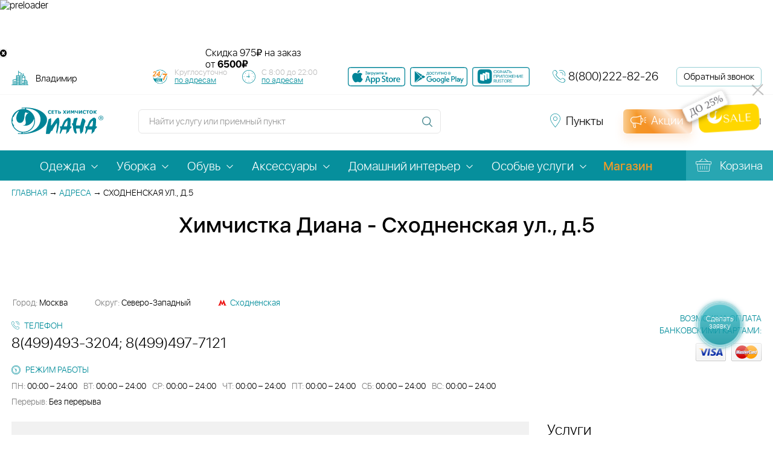

--- FILE ---
content_type: text/html; charset=utf-8
request_url: https://vladimir.dryclean.ru/priemnye_punkty/60123/
body_size: 27448
content:
<!doctype html>
<html lang="ru">
<head data-req-elt-code="">
            
    <title>Химчистка Диана - Сходненская ул., д.5</title>
    <!-- <meta name="viewport" content="width=device-width, initial-scale=1"> -->
    <meta name="viewport" content="width=device-width, initial-scale=1.0, maximum-scale=1.0, user-scalable=no, shrink-to-fit=no">
    <meta name="cmsmagazine" content="c8af53c9a69d219d754412e71155cbed">
	<meta name="yandex-verification" content="5b0328da70702d13">
            <link rel="canonical" href="https://vladimir.dryclean.ru/priemnye_punkty/60123/">
    
    
    <link rel="icon" type="image/png" href="/favicon-96x96.png" sizes="96x96" />
    <link rel="icon" type="image/svg+xml" href="/favicon.svg" />
    <link rel="shortcut icon" href="/favicon.ico" />
    <link rel="apple-touch-icon" sizes="180x180" href="/apple-touch-icon.png" />
    <link rel="manifest" href="/site.webmanifest" />
    <meta name="yandex-verification" content="62ba4a68dd78f6e8" />
        <!-- Top.Mail.Ru counter -->

    <script type="text/javascript">
        var _tmr = window._tmr || (window._tmr = []);
        _tmr.push({id: "3341707", type: "pageView", start: (new Date()).getTime(), pid: "USER_ID"});
        (function (d, w, id) {
        if (d.getElementById(id)) return;
        var ts = d.createElement("script"); ts.type = "text/javascript"; ts.async = true; ts.id = id;
        ts.src = "https://top-fwz1.mail.ru/js/code.js";
        var f = function () {var s = d.getElementsByTagName("script")[0]; s.parentNode.insertBefore(ts, s);};
        if (w.opera == "[object Opera]") { d.addEventListener("DOMContentLoaded", f, false); } else { f(); }
        })(document, window, "tmr-code");
    </script>
    <noscript><div><img src="https://top-fwz1.mail.ru/counter?id=3341707;js=na" style="position:absolute;left:-9999px;" alt="Top.Mail.Ru" /></div></noscript>




    <!-- Yandex.Metrika counter -->
    <script type="text/javascript" >
    (function(m,e,t,r,i,k,a){m[i]=m[i]||function(){(m[i].a=m[i].a||[]).push(arguments)};
    m[i].l=1*new Date();
    for (var j = 0; j < document.scripts.length; j++) {if (document.scripts[j].src === r) { return; }}
    k=e.createElement(t),a=e.getElementsByTagName(t)[0],k.async=1,k.src=r,a.parentNode.insertBefore(k,a)})
    (window, document, "script", "https://mc.yandex.ru/metrika/tag.js", "ym");

    ym(30979596, "init", {
        clickmap:true,
        trackLinks:true,
        accurateTrackBounce:true,
        webvisor:true,
        ecommerce:"dataLayer"
    });
    </script>
    <noscript><div><img src="https://mc.yandex.ru/watch/30979596" style="position:absolute; left:-9999px;" alt="" /></div></noscript>
    <!-- /Yandex.Metrika counter -->

    

    <!-- /Top.Mail.Ru counter -->
    <meta http-equiv="Content-Type" content="text/html; charset=utf-8" />
<meta name="keywords" content="Химчистка Диана - Сходненская ул., д.5" />
<meta name="description" content="Химчистка Диана — г. Москва, Сходненская ул., д.5. Округ: Северо-Западный. Метро: Сходненская. Телефон: 8(499)493-3204; 8(499)497-7121. Сеть химчисток с расширенным комплексом услуг в сфере обслуживания." />
<link href="/local/templates/dryclean_new/components/bitrix/news/points/style.css?1751628236892" type="text/css"  rel="stylesheet" />
<link href="/bitrix/components/diana/action_block_slider/templates/.default/additional/style.min.css?16530370242597" type="text/css"  rel="stylesheet" />
<link href="/local/templates/dryclean_new/css/jquery-ui.min.css?159281069659501" type="text/css"  data-template-style="true"  rel="stylesheet" />
<link href="/local/templates/dryclean_new/css/responsive-tables.min.css?1592810696880" type="text/css"  data-template-style="true"  rel="stylesheet" />
<link href="/local/templates/dryclean_new/css/font-awesome/css/font-awesome.min.css?176180465529259" type="text/css"  data-template-style="true"  rel="stylesheet" />
<link href="/local/templates/dryclean_new/js/select2/select2.min.css?155843470115180" type="text/css"  data-template-style="true"  rel="stylesheet" />
<link href="/local/templates/dryclean_new/js/malihu/jquery.mCustomScrollbar.min.css?155843470142839" type="text/css"  data-template-style="true"  rel="stylesheet" />
<link href="/local/templates/dryclean_new/js/fancybox/jquery.fancybox.min.css?155843470112795" type="text/css"  data-template-style="true"  rel="stylesheet" />
<link href="/local/templates/dryclean_new/js/slick/slick.min.css?15928106961307" type="text/css"  data-template-style="true"  rel="stylesheet" />
<link href="/local/templates/dryclean_new/css/print.min.css?1592810696868" type="text/css"  data-template-style="true"  rel="stylesheet" />
<link href="/vendors/owlcarousel2/dist/assets/owl.carousel.min.min.css?16188373693206" type="text/css"  data-template-style="true"  rel="stylesheet" />
<link href="/vendors/owlcarousel2/dist/assets/owl.theme.default.min.min.css?1618837369846" type="text/css"  data-template-style="true"  rel="stylesheet" />
<link href="/vendors/swiper/swiper-bundle.min.min.css?162739590213496" type="text/css"  data-template-style="true"  rel="stylesheet" />
<link href="/bitrix/components/diana/diana_preloader/templates/.default/additional/style.min.css?1644841427758" type="text/css"  data-template-style="true"  rel="stylesheet" />
<link href="/bitrix/components/diana/quick_delivery/templates/.default/style.min.css?17694072141013" type="text/css"  data-template-style="true"  rel="stylesheet" />
<link href="/bitrix/components/diana/quick_delivery/templates/.default/additional/style.min.css?1698274469860" type="text/css"  data-template-style="true"  rel="stylesheet" />
<link href="/bitrix/components/diana/socialbtn/style.min.css?1650457136685" type="text/css"  data-template-style="true"  rel="stylesheet" />
<link href="/local/templates/dryclean_new/components/bitrix/menu/top/style.css?1734594701149" type="text/css"  data-template-style="true"  rel="stylesheet" />
<link href="/local/templates/dryclean_new/components/bitrix/menu/top_mobile/style.css?1734594701168" type="text/css"  data-template-style="true"  rel="stylesheet" />
<link href="/local/templates/dryclean_new/template_styles.css?1769499548388168" type="text/css"  data-template-style="true"  rel="stylesheet" />
<link href="/bitrix/components/diana/video_modal_block/style.min.css?1627290703893" type="text/css"  data-template-style="true"  rel="stylesheet" />
<script>if(!window.BX)window.BX={};if(!window.BX.message)window.BX.message=function(mess){if(typeof mess==='object'){for(let i in mess) {BX.message[i]=mess[i];} return true;}};</script>
<script>(window.BX||top.BX).message({"pull_server_enabled":"Y","pull_config_timestamp":1750245419,"shared_worker_allowed":"Y","pull_guest_mode":"N","pull_guest_user_id":0,"pull_worker_mtime":1750149716});(window.BX||top.BX).message({"PULL_OLD_REVISION":"Для продолжения корректной работы с сайтом необходимо перезагрузить страницу."});</script>
<script>(window.BX||top.BX).message({"JS_CORE_LOADING":"Загрузка...","JS_CORE_NO_DATA":"- Нет данных -","JS_CORE_WINDOW_CLOSE":"Закрыть","JS_CORE_WINDOW_EXPAND":"Развернуть","JS_CORE_WINDOW_NARROW":"Свернуть в окно","JS_CORE_WINDOW_SAVE":"Сохранить","JS_CORE_WINDOW_CANCEL":"Отменить","JS_CORE_WINDOW_CONTINUE":"Продолжить","JS_CORE_H":"ч","JS_CORE_M":"м","JS_CORE_S":"с","JSADM_AI_HIDE_EXTRA":"Скрыть лишние","JSADM_AI_ALL_NOTIF":"Показать все","JSADM_AUTH_REQ":"Требуется авторизация!","JS_CORE_WINDOW_AUTH":"Войти","JS_CORE_IMAGE_FULL":"Полный размер"});</script>

<script src="/bitrix/js/main/core/core.min.js?1750149568225353"></script>

<script>BX.Runtime.registerExtension({"name":"main.core","namespace":"BX","loaded":true});</script>
<script>BX.setJSList(["\/bitrix\/js\/main\/core\/core_ajax.js","\/bitrix\/js\/main\/core\/core_promise.js","\/bitrix\/js\/main\/polyfill\/promise\/js\/promise.js","\/bitrix\/js\/main\/loadext\/loadext.js","\/bitrix\/js\/main\/loadext\/extension.js","\/bitrix\/js\/main\/polyfill\/promise\/js\/promise.js","\/bitrix\/js\/main\/polyfill\/find\/js\/find.js","\/bitrix\/js\/main\/polyfill\/includes\/js\/includes.js","\/bitrix\/js\/main\/polyfill\/matches\/js\/matches.js","\/bitrix\/js\/ui\/polyfill\/closest\/js\/closest.js","\/bitrix\/js\/main\/polyfill\/fill\/main.polyfill.fill.js","\/bitrix\/js\/main\/polyfill\/find\/js\/find.js","\/bitrix\/js\/main\/polyfill\/matches\/js\/matches.js","\/bitrix\/js\/main\/polyfill\/core\/dist\/polyfill.bundle.js","\/bitrix\/js\/main\/core\/core.js","\/bitrix\/js\/main\/polyfill\/intersectionobserver\/js\/intersectionobserver.js","\/bitrix\/js\/main\/lazyload\/dist\/lazyload.bundle.js","\/bitrix\/js\/main\/polyfill\/core\/dist\/polyfill.bundle.js","\/bitrix\/js\/main\/parambag\/dist\/parambag.bundle.js"]);
</script>
<script>(window.BX||top.BX).message({"LANGUAGE_ID":"ru","FORMAT_DATE":"DD.MM.YYYY","FORMAT_DATETIME":"DD.MM.YYYY HH:MI:SS","COOKIE_PREFIX":"BITRIX_SM","SERVER_TZ_OFFSET":"10800","UTF_MODE":"Y","SITE_ID":"s1","SITE_DIR":"\/","USER_ID":"","SERVER_TIME":1769537603,"USER_TZ_OFFSET":0,"USER_TZ_AUTO":"Y","bitrix_sessid":"541d45cbaaa0cf0983960d02353e7cbd"});</script>


<script src="/bitrix/js/pull/protobuf/protobuf.min.js?162273025276433"></script>
<script src="/bitrix/js/pull/protobuf/model.min.js?162273025214190"></script>
<script src="/bitrix/js/main/core/core_promise.min.js?15598111932490"></script>
<script src="/bitrix/js/pull/client/pull.client.min.js?175014971949849"></script>
<script src="https://cdn.ampproject.org/v0.js"></script>

            <script type="text/javascript">
                (function (d, w, c) {(w[c] = w[c] || []).push(function() {
                    try {
                        w.yaCounter30979596 = new Ya.Metrika({'id':'30979596','webvisor':'true','clickmap':'true','trackLinks':'true','accurateTrackBounce':'true','trackHash':'true','ut':'false'});
                    } 
                    catch(e) {}});
                    var n=d.getElementsByTagName("script")[0],s = d.createElement("script"),f=function () { n.parentNode.insertBefore(s, n); };s.type="text/javascript";s.async=true;s.src=(d.location.protocol=="https:"?"https:":"http:")+"//mc.yandex.ru/metrika/watch.js";if(w.opera=="[object Opera]"){d.addEventListener("DOMContentLoaded",f,false);}else{f();}})(document,window,"yandex_metrika_callbacks");
            </script>
<script src="//api-maps.yandex.ru/2.1/?apikey=ad25d632-c61d-49f2-aebe-50e5450c6d46&load=package.full&lang=ru-RU"></script>
<script async custom-element="amp-video" src="https://cdn.ampproject.org/v0/amp-video-0.1.js"></script>

<style>
    .menu_magazin_btn {
        color: #f59b26!important;
        font-weight: 600;
    }
    .menu_magazin_btn:hover{
        color: rgba(245, 155, 38, 0.8)!important;
        font-weight: 600;
    }
</style>

<style>
    .footer_line_spacer{
        height: 4px;
    }
</style>



<script src="/local/templates/dryclean_new/js/bower_components/jquery/dist/jquery.min.js?147093349285659"></script>
<script src="/local/templates/dryclean_new/js/select2/select2.full.min.js?155843470178845"></script>
<script src="/local/templates/dryclean_new/js/malihu/jquery.mCustomScrollbar.concat.min.js?155843470145390"></script>
<script src="/local/templates/dryclean_new/js/slick/slick.min.js?157121960442863"></script>
<script src="/local/templates/dryclean_new/js/parsley/parsley.min.js?155843470143087"></script>
<script src="/local/templates/dryclean_new/js/parsley/ru.min.js?15929014111402"></script>
<script src="/local/templates/dryclean_new/js/classes/autocomplete.js?16074377031485"></script>
<script src="/local/templates/dryclean_new/js/bower_components/jquery-ui/jquery-ui.min.js?1747299192240427"></script>
<script src="/local/templates/dryclean_new/js/bower_components/jquery.selectBoxIt/src/javascripts/jquery.selectBoxIt.min.js?147093349325358"></script>
<script src="/local/templates/dryclean_new/js/bower_components/modernizr.js?147093349315250"></script>
<script src="/local/templates/dryclean_new/js/bower_components/jquery.maskedinput/jquery.maskedinput.min.js?14714150374324"></script>
<script src="/local/templates/dryclean_new/js/fancybox/jquery.fancybox.min.js?155843470168253"></script>
<script src="/local/templates/dryclean_new/js/jquery.cookie.min.js?15928106961301"></script>
<script src="/local/templates/dryclean_new/js/script.js?176942384360687"></script>
<script src="/vendors/owlcarousel2/dist/owl.carousel.min.js?161883736844342"></script>
<script src="/vendors/swiper/swiper-bundle.min.js?1627395902145855"></script>
<script src="/bitrix/components/diana/diana_preloader/templates/.default/additional/script.min.js?164484142732"></script>
<script src="/bitrix/components/diana/quick_delivery/templates/.default/script.js?17421990733829"></script>
<script src="/local/templates/dryclean_new/js/amp/v0.js?1740118115284584"></script>
<script src="/bitrix/components/diana/video_modal_block//script.js?16272907031545"></script>
<script src="/local/components/sebekon/auth.form/templates/popup/script.min.js?17345947011578"></script>
<script src="/local/js/sms.check.js?16196158234157"></script>
<script src="/local/js/phone.check.js?16196158232796"></script>
<script src="/local/js/phone.validate.js?17345947011043"></script>
<script src="/local/js/form.helper.js?16196158231346"></script>
<script src="/bitrix/components/diana/action_block_slider/templates/.default/additional/script.min.js?1707295693610"></script>



    <script async> var _paq = _paq || []; _paq.push(['setCookieDomain', '*. dryclean.ru']); _paq.push(["setDomains", ["*.dryclean.ru"]]); _paq.push(["trackPageView"]); _paq.push(["enableLinkTracking"]); (function() { var u="//collect.smartanalytics.io/"; var u2="//smartanalytics.io/"; _paq.push(['setTrackerUrl', u+'smart.php']); _paq.push(['enableHeartBeatTimer',15]); _paq.push(["setSiteId", "gwkL4lR"]); var d=document, g=d.createElement("script"), s=d.getElementsByTagName("script")[0]; g.type='text/javascript'; g.async=true; g.defer=true; g.src=u2+'js/smart.js'; s.parentNode.insertBefore(g,s); })(); </script>
    
        

            
    </head>
<body data-dir="/priemnye_punkty/60123/index.php" data-region-code="vladimir" data-serv="vladimir.dryclean.ru:443" >


            <noscript><p><img src="//collect.smartanalytics.io/smart.php?idsite=gwkL4lR" style="border:0;" alt="smartanalytics"></p></noscript>


    

        
<div class="wrapper">
<a href="/services/" onclick="Popup.load('/make_order.php', {}, 'call_request', 'Сделать заявку'); $('html, body').animate({scrollTop: $('body').offset().top}, 200); return false;" class="request-call-btn request-call-btn--desktop" style="padding-top:22px"><span class="request-call-btn__body" >Сделать заявку</span></a>


<a href="/call_request/" class="request-call-btn request-call-btn--mobile"><span class="request-call-btn__body"></span></a>

<div class="up-button"></div>

<div class="diana_preloader_wrapper">
    <div class="diana_preloader_box">
        <img class="diana_preloader_img" src="/bitrix/components/diana/diana_preloader/templates/.default/img/pre3.gif" alt="preloader" width="90" height="90">
    </div>
</div>




    

    <div class="quick_delivery_block">
        <div class="quick_delivery_first"></div>
        <div style="width: 100%; max-width: 600px; margin: 0 auto; height: 60px; position: relative;">
            <a href='https://vladimir.dryclean.ru/viezd/' style="display: block; height: 100%;">



            <amp-video width="600" height="60"
                poster="/bitrix/components/diana/quick_delivery/templates/.default/img/vesna-ot-1490.jpg"
                layout="responsive"
                controls
                loop
                muted
                autoplay
                style="width: 100%; height: 100%; display: block;"
                >
                <source src="/bitrix/components/diana/quick_delivery/templates/.default/img/banner-vyezd-winter.webm" type="video/webm">
                                <source src="/bitrix/components/diana/quick_delivery/templates/.default/img/banner-vyezd-winter.mp4" type="video/mp4">
                                <div fallback>
                    <amp-img 
                        src="/bitrix/components/diana/quick_delivery/templates/.default/img/vesna-ot-1490.jpg"
                        width="600"
                        height="60"
                        layout="responsive"
                        alt="Скидка на выездные услуги химчистки"
                    ></amp-img>
                </div>
            </amp-video>


                
            </a>

            <div class="action-disclimer">
                <span class="sk">Скидка</span>
                <span class="amm">975₽</span>
                <span class="ot">на заказ<br>от <b>6500₽</b></span>
            </div>


        </div>
        <div class="quick_delivery_btn_close_block">
            <button onclick="document.querySelector('.quick_delivery_block').style.display='none'"
                class="quick_delivery_btn_close"
                aria-label="Закрыть баннер"
            >
                <i class="fa fa-times-circle" aria-hidden="true"></i>
            </button>
        </div>
    </div>
   
<header class="header">
    <div class="header-top">
        <div class="header-top__inner inner-block">
            
<div class="header-links header-place js-select-city">
    <form action="/priemnye_punkty/60123/" id="region_form" style="display: inline-block; vertical-align: middle;">
    
        <select name="region" onchange="document.getElementById('region_form').submit();">
                            <option data-regid="14" value="BASE">Москва</option>
                            <option data-regid="15" value="mo">Московская область</option>
                            <option data-regid="960" value="tver">Тверь</option>
                            <option data-regid="961" value="vladimir" selected="selected">Владимир</option>
                            <option data-regid="963" value="yaroslavl">Ярославль</option>
                            <option data-regid="964" value="ryazan">Рязань</option>
                            <option data-regid="965" value="ivanovo">Иваново</option>
                            <option data-regid="966" value="kostroma">Кострома</option>
                            <option data-regid="33683" value="tula">Тула</option>
                            <option data-regid="8383" value="vologda">Череповец</option>
                    </select>
    </form>
</div> 			<!--#CC - Time works-->
			<div class="header-schedule-box">
                <div class="header-schedule header-schedule24">
                    <div class="header-schedule__note">
                        <!-- <div>Работаем 7 дней в неделю,</div>-->
                        <div>Круглосуточно</div>

                        <a href="/priemnye_punkty/kruglosut/"> по адресам</a>
                    </div>
                </div>
                 <div class="header-schedule header-schedule-all">
                 <div class="header-schedule__note">
                    <!-- <div>Работаем </div>-->
                    <div>С 8:00 до 22:00</div>
                    <a href="/priemnye_punkty/"> по адресам</a>
                    </div>

                </div>
            </div>

			<!--/#CC - Time works-->
            <div class="header-apps">
                <a href="https://apps.apple.com/app/id6748053973" class="header-apps__item" target="_blank" title="Скачать приложение в АппСтор">
                    <amp-img width="95" height="32" src="/local/templates/dryclean_new/images/mob_app_shops/app_store.svg" alt=""></amp-img>
                </a>
                <a href="https://play.google.com/store/apps/details?id=com.dianaapp" class="header-apps__item" target="_blank" title="Скачать приложение в ГуглПлэй">
                    <amp-img width="95" height="32" src="/local/templates/dryclean_new/images/mob_app_shops/google_play.svg" alt=""></amp-img>
                </a>
                <a href="https://www.rustore.ru/catalog/app/com.dianaapp" class="footer-apps__item" target="_blank" title="Скачать приложение RuStore">
                    <amp-img width="95" height="32" src="/local/templates/dryclean_new/images/mob_app_shops/rustore_b.png" alt="RuStore"></amp-img>
                </a>
            </div>
            <div class="header-phone">
                <div class="header-phone__ico feedback-ico"></div>
                <div class="header-phone__link">
                    <a href="tel:8(800)222-82-26" class="call_phone_1">8(800)222-82-26</a>
                </div>
            </div>
            <a href="/call_request/" onclick="Popup.load('/call_request/ajax.php', {}, 'call_request', 'Заказать звонок'); return false;" class="header-call-request">Обратный звонок</a>
        </div>
    </div>
    <div class="header-bottom">
        <div class="header-bottom__inner inner-block">
            <div class="site-logo"><a href="/"><amp-img layout="responsive" src="/local/templates/dryclean_new/images/logo-diana.svg" width="152" height="44" alt="Логотип сети прачечных Диана"></amp-img></a></div>
            <div class="site-search">
                <form action="/search/">
                    <div class="site-search-block input-block">
                        <input type="text" name="q" placeholder="Найти услугу или приемный пункт" autocomplete="off">
                    </div>
                    <input type="submit" class="site-search-button" >
                </form>
                <div class="popup-search top" id="popup-search-header"></div>
            </div>
            
<div class="social_btn_box social_btn_box_header">
    <!--noindex-->
    <!--    -->    <!--    <div class="social_btn_title">--><!--</div>-->
    <div class="social_btn_link">
        <!--        <a rel="nofollow" href="https://www.instagram.com/dryclean.ru" target="_blank"><i class="fa fa-instagram" aria-hidden="true"></i></a>-->
        <!--        <a rel="nofollow" href="https://www.facebook.com/diana.dryclean" target="_blank"><i class="fa fa-facebook-square" aria-hidden="true"></i></a>-->
        <a rel="nofollow" href="https://vk.com/diana.dryclean" target="_blank"  title="Vk">
            <amp-img width="32" height="32" class="diana-soc-btn" src="/bitrix/components/diana/socialbtn/templates/def_soc_amp/img/vk.webp" alt="vkontakte"></amp-img>
        </a>
        <a rel="nofollow" href="https://ok.ru/group/59117228916885 " target="_blank"  title="Odkl">
            <amp-img width="32" height="32" class="diana-soc-btn" src="/bitrix/components/diana/socialbtn/templates/def_soc_amp/img/ok.webp" alt="odnoklassniki"></amp-img>
        </a>
        <!-- <a rel="nofollow" href="https://www.youtube.com/channel/UC0cwnpStrHgXUVuZZpQvuvw" target="_blank"  title="Youtube">
            <amp-img width="32" height="32" class="diana-soc-btn" src="/bitrix/components/diana/socialbtn/templates/def_soc_amp/img/ut.webp" alt="youtube"></amp-img>
        </a> -->
        <a rel="nofollow" href="https://rutube.ru/channel/60906861/" target="_blank" title="Rutube">
            <amp-img width="32" height="32" class="diana-soc-btn" src="/bitrix/components/diana/socialbtn/templates/def_soc_amp/img/rutube_200.png" alt="rutube"></amp-img>
        </a>
        <a rel="nofollow" href="https://t.me/himchistkadiana" target="_blank"  title="Telegram">
            <amp-img width="32" height="32" class="diana-soc-btn" src="/bitrix/components/diana/socialbtn/templates/def_soc_amp/img/tg.webp" alt="telegram"></amp-img>
        </a>
    </div>
    <!--/noindex-->
</div>



            <a href="/priemnye_punkty/" class="header-links header-points">
                <span>Пункты</span>
            </a>
            <a href="/action/" class="site-discount">
            <div class="promo_btn_grad"></div>
                <span>Акции</span>
            </a>
                        <a href="" class="header-links site-login">
                <span>Войти</span> <!-- нужна форма для входа -->
            </a>
                                </div>
    </div>
</header>
<nav class="main-menu">
    <div class="inner-block">
        <a href="/" class="site-logo"></a>
        
    <ul class="main-menu-list line_0004">
                                                <li data-cur="/services/odezhda/" class="with-inner-menu ">
                    <a href="/services/odezhda/" 
                                                   >
                                                <span>Одежда</span>
                    </a>
                                            <ul class="inner-menu">
                                                            <li >
                                    <a href="/services/odezhda/delovaya/">
                                        <span>Деловая</span>
                                    </a>
                                </li>
                                                            <li >
                                    <a href="/services/odezhda/povsednevnaya/">
                                        <span>Повседневная</span>
                                    </a>
                                </li>
                                                            <li >
                                    <a href="/services/odezhda/torzhestvennaya/">
                                        <span>Торжественная</span>
                                    </a>
                                </li>
                                                            <li >
                                    <a href="/services/odezhda/verkhnyaya/">
                                        <span>Верхняя</span>
                                    </a>
                                </li>
                                                            <li >
                                    <a href="/services/odezhda/detskaya/">
                                        <span>Детская</span>
                                    </a>
                                </li>
                                                            <li >
                                    <a href="/services/odezhda/domashnyaya/">
                                        <span>Домашняя</span>
                                    </a>
                                </li>
                                                            <li >
                                    <a href="/services/odezhda/sportivnaya/">
                                        <span>Спортивная</span>
                                    </a>
                                </li>
                                                            <li >
                                    <a href="/services/odezhda/formennaya/">
                                        <span>Форменная</span>
                                    </a>
                                </li>
                                                    </ul>
                                    </li>
                                                            <li data-cur="/services/uborka/" class="with-inner-menu ">
                    <a href="/services/uborka/" 
                                                   >
                                                <span>Уборка</span>
                    </a>
                                            <ul class="inner-menu">
                                                            <li >
                                    <a href="/cleaning/">
                                        <span>Уборка помещений</span>
                                    </a>
                                </li>
                                                            <li >
                                    <a href="/services/uborka/khimchistka-mebeli/">
                                        <span>Химчистка мебели</span>
                                    </a>
                                </li>
                                                            <li >
                                    <a href="/service/moyka_okon/">
                                        <span>Мойка окон</span>
                                    </a>
                                </li>
                                                            <li >
                                    <a href="/service/khimchistka_matrasov_na_domu/">
                                        <span>Химчистка матрасов на дому</span>
                                    </a>
                                </li>
                                                            <li >
                                    <a href="/service/uborka_kvartiry_11/">
                                        <span>Уборка квартиры</span>
                                    </a>
                                </li>
                                                            <li >
                                    <a href="/service/chistka_kresel_pufov_i_stulev/">
                                        <span>Чистка кресел, пуфов и стульев</span>
                                    </a>
                                </li>
                                                            <li >
                                    <a href="/service/chistka_pryamogo_divana/">
                                        <span>Чистка прямого дивана</span>
                                    </a>
                                </li>
                                                            <li >
                                    <a href="/service/chistka_divannykh_podushek/">
                                        <span>Чистка диванных подушек</span>
                                    </a>
                                </li>
                                                            <li >
                                    <a href="/service/chistka_uglovogo_divana/">
                                        <span>Чистка углового дивана</span>
                                    </a>
                                </li>
                                                            <li >
                                    <a href="/service/chistka_izgolovya_krovati/">
                                        <span>Чистка изголовья кровати</span>
                                    </a>
                                </li>
                                                            <li >
                                    <a href="/service/napolnye_pokrytiya_1/">
                                        <span>Напольные покрытия</span>
                                    </a>
                                </li>
                                                            <li >
                                    <a href="/service/udalenie_lokalnykh_zagryazneniy/">
                                        <span>Удаление локальных загрязнений</span>
                                    </a>
                                </li>
                                                            <li >
                                    <a href="/service/chistka_shtor_i_lambriken/">
                                        <span>Химчистка штор и ламбрекенов</span>
                                    </a>
                                </li>
                                                            <li >
                                    <a href="/service/chistka_divana/">
                                        <span>Химчистка дивана</span>
                                    </a>
                                </li>
                                                    </ul>
                                    </li>
                                                            <li data-cur="/services/obuv/" class="with-inner-menu ">
                    <a href="/services/obuv/" 
                                                   >
                                                <span>Обувь</span>
                    </a>
                                            <ul class="inner-menu">
                                                            <li >
                                    <a href="/service/tufli/">
                                        <span>Туфли</span>
                                    </a>
                                </li>
                                                            <li >
                                    <a href="/service/sapogi_3/">
                                        <span>Сапоги</span>
                                    </a>
                                </li>
                                                            <li >
                                    <a href="/service/krossovki_1/">
                                        <span>Кроссовки</span>
                                    </a>
                                </li>
                                                            <li >
                                    <a href="/service/botinki_1/">
                                        <span>Ботинки</span>
                                    </a>
                                </li>
                                                            <li >
                                    <a href="/service/baletki/">
                                        <span>Балетки</span>
                                    </a>
                                </li>
                                                    </ul>
                                    </li>
                                                            <li data-cur="/services/aksessuary/" class="with-inner-menu ">
                    <a href="/services/aksessuary/" 
                                                   >
                                                <span>Аксессуары</span>
                    </a>
                                            <ul class="inner-menu">
                                                            <li >
                                    <a href="/service/galstuk/">
                                        <span>Галстук</span>
                                    </a>
                                </li>
                                                            <li >
                                    <a href="/service/salfetki/">
                                        <span>Салфетки</span>
                                    </a>
                                </li>
                                                            <li >
                                    <a href="/service/sumka/">
                                        <span>Сумка</span>
                                    </a>
                                </li>
                                                            <li >
                                    <a href="/service/spalnyy_meshok/">
                                        <span>Спальный мешок</span>
                                    </a>
                                </li>
                                                            <li >
                                    <a href="/service/detskie_avtokresla_kolyaski_13/">
                                        <span>Детские автокресла, коляски</span>
                                    </a>
                                </li>
                                                            <li >
                                    <a href="/service/sharf/">
                                        <span>Шарф</span>
                                    </a>
                                </li>
                                                            <li >
                                    <a href="/service/zont/">
                                        <span>Зонт</span>
                                    </a>
                                </li>
                                                            <li >
                                    <a href="/service/perchatki/">
                                        <span>Перчатки</span>
                                    </a>
                                </li>
                                                    </ul>
                                    </li>
                                                            <li data-cur="/services/domashniy-interer/" class="with-inner-menu ">
                    <a href="/services/domashniy-interer/" 
                                                   >
                                                <span>Домашний интерьер</span>
                    </a>
                                            <ul class="inner-menu">
                                                            <li >
                                    <a href="/service/chistka_pukho_perevykh_podushek/">
                                        <span>Пухо-перьевые подушки</span>
                                    </a>
                                </li>
                                                            <li >
                                    <a href="/service/kovry/">
                                        <span>Ковры</span>
                                    </a>
                                </li>
                                                            <li >
                                    <a href="/service/postelnoe_bele_2/">
                                        <span>Постельное белье</span>
                                    </a>
                                </li>
                                                            <li >
                                    <a href="/service/shtory_1/">
                                        <span>Шторы</span>
                                    </a>
                                </li>
                                                            <li >
                                    <a href="/service/zhalyuzi/">
                                        <span>Жалюзи</span>
                                    </a>
                                </li>
                                                            <li >
                                    <a href="/service/gobelen/">
                                        <span>Гобелен</span>
                                    </a>
                                </li>
                                                            <li >
                                    <a href="/service/odeyalo_pled_pokryvalo_6/">
                                        <span>Одеяло, плед, покрывало</span>
                                    </a>
                                </li>
                                                            <li >
                                    <a href="/service/chistka_skaterti/">
                                        <span>Чистка скатерти</span>
                                    </a>
                                </li>
                                                            <li >
                                    <a href="/service/podushki_na_sintepone__20/">
                                        <span>Подушки на синтепоне </span>
                                    </a>
                                </li>
                                                            <li >
                                    <a href="/service/chekhly_21/">
                                        <span>Чехлы</span>
                                    </a>
                                </li>
                                                            <li >
                                    <a href="/service/myagkaya_igrushka/">
                                        <span>Мягкая игрушка</span>
                                    </a>
                                </li>
                                                            <li >
                                    <a href="/service/shkura/">
                                        <span>Шкура</span>
                                    </a>
                                </li>
                                                    </ul>
                                    </li>
                                                            <li data-cur="/services/osobye-uslugi/" class="with-inner-menu ">
                    <a href="/services/osobye-uslugi/" 
                                                   >
                                                <span>Особые услуги</span>
                    </a>
                                            <ul class="inner-menu">
                                                            <li >
                                    <a href="/viezd/">
                                        <span>Выезд</span>
                                    </a>
                                </li>
                                                            <li >
                                    <a href="/services/osobye-uslugi/biochistka-mekha/">
                                        <span>Биочистка меха</span>
                                    </a>
                                </li>
                                                            <li >
                                    <a href="/services/osobye-uslugi/himchistka-kovrov/">
                                        <span>Химчистка ковров</span>
                                    </a>
                                </li>
                                                            <li >
                                    <a href="/services/osobye-uslugi/bronirovanie-mekhovogo-kholodilnika/">
                                        <span>Бронирование мехового холодильника</span>
                                    </a>
                                </li>
                                                            <li >
                                    <a href="/services/osobye-uslugi/krashenie-tekstilya/">
                                        <span>Крашение текстиля</span>
                                    </a>
                                </li>
                                                            <li >
                                    <a href="/services/osobye-uslugi/atele/">
                                        <span>Мелкий ремонт</span>
                                    </a>
                                </li>
                                                            <li >
                                    <a href="/services/osobye-uslugi/ozonirovanie/">
                                        <span>Озонирование</span>
                                    </a>
                                </li>
                                                            <li >
                                    <a href="/services/osobye-uslugi/termoetiketki/">
                                        <span>Персональные термоэтикетки</span>
                                    </a>
                                </li>
                                                            <li >
                                    <a href="/services/osobye-uslugi/vodoottalkivayushchaya-propitka/">
                                        <span>Пропитка от воды</span>
                                    </a>
                                </li>
                                                            <li >
                                    <a href="/services/osobye-uslugi/ruchnoe-udalenie-pilinga/">
                                        <span>Ручное удаление пилинга</span>
                                    </a>
                                </li>
                                                            <li >
                                    <a href="/services/osobye-uslugi/puh-pero/">
                                        <span>Химчистка перьевых подушек</span>
                                    </a>
                                </li>
                                                            <li >
                                    <a href="/services/osobye-uslugi/hranenie/">
                                        <span>Хранение</span>
                                    </a>
                                </li>
                                                            <li >
                                    <a href="/services/osobye-uslugi/ekochistka/">
                                        <span>Экочистка</span>
                                    </a>
                                </li>
                                                            <li >
                                    <a href="/service/vakuumnaya_upakovka/">
                                        <span>Вакуумная упаковка</span>
                                    </a>
                                </li>
                                                            <li >
                                    <a href="/service/chekhlenie/">
                                        <span>Чехление </span>
                                    </a>
                                </li>
                                                    </ul>
                                    </li>
                                                            <li data-cur="/services/magazin/" class=" ">
                    <a href="https://shop.dryclean.ru" 
                            class="menu_magazin_btn"                       >
                                                <span>Магазин</span>
                    </a>
                                    </li>
                                                                                                                                                                                                                                                                                                                        </ul>
<script>
$(document).ready(() => {
    setTimeout(() => {
    $('.current-link').parent('.inner-menu').prev('a').addClass('current-link-parent');
    },500);
});
</script>
            <div class="header-cart">
        <span>Корзина</span>
    </div>
     </div>
</nav>



<div class="header-mobile">
   <div class="header-mobile__top">
       <div class="menu-button" data-show="1">
            <span></span>
            <span></span>
            <span></span>
        </div>
        <div class="mobile-menu">
            <a href="javascript:void(0)" class="mobile-menu-close"></a>
            <div class="mobile-menu-list">
                <div class="mobile-menu-list-head mobile-menu-list-head--place">Ваш город</div>
                <ul>
                    <li class="mobile-menu__place">
                         
        <a href="" class="mobile-menu-links mobile-menu-links__place" onclick="$(this).toggleClass('mobile-menu-links__place--open');$('#mobile_region_select').slideToggle();return false;">
            <span>Владимир</span>
        </a>
        
<ul id="mobile_region_select" class="mobile_region_select" style="display: none;">
                <li>
                <a href="/priemnye_punkty/60123/?region=BASE">Москва</a>
            </li>
                        <li>
                <a href="/priemnye_punkty/60123/?region=mo">Московская область</a>
            </li>
                        <li>
                <a href="/priemnye_punkty/60123/?region=tver">Тверь</a>
            </li>
                        <li>
                <a href="/priemnye_punkty/60123/?region=yaroslavl">Ярославль</a>
            </li>
                        <li>
                <a href="/priemnye_punkty/60123/?region=ryazan">Рязань</a>
            </li>
                        <li>
                <a href="/priemnye_punkty/60123/?region=ivanovo">Иваново</a>
            </li>
                        <li>
                <a href="/priemnye_punkty/60123/?region=kostroma">Кострома</a>
            </li>
                        <li>
                <a href="/priemnye_punkty/60123/?region=tula">Тула</a>
            </li>
                        <li>
                <a href="/priemnye_punkty/60123/?region=vologda">Череповец</a>
            </li>
            </ul>
                    </li>
                    <li>
                        <a href="/priemnye_punkty/" class="mobile-menu-links mobile-menu-links__points">
                            <span>Адреса</span>
                        </a>
                    </li>
                    <li>
                        <a href="/action/" class="mobile-menu-links mobile-menu-links__discount">
                            <span>Акции</span>
                        </a>
                    </li>
                    <li>
                                                <a href="/auth/?backurl=%2Fpriemnye_punkty%2F60123%2Findex.php" class="mobile-menu-links mobile-menu-links__login">
                            <span>Войти</span>
                        </a>
                                            </li>
                </ul>
            </div>
            <div class="mobile-menu-list mobile-menu-list--catalog">
                <div class="mobile-menu-list-head">Услуги</div>
                 
<ul class="mobile-menu__level1">
                                <li class="mobile-menu__with-inner-menu">
                <a href="/services/odezhda/"> 
                    <span>Одежда</span>
                </a>
                                    <ul class="mobile-menu__level2"  style="display: none;">
                                                    <li >
                                <a href="/services/odezhda/delovaya/">
                                    <span>Деловая</span>
                                </a>
                            </li>
                                                    <li >
                                <a href="/services/odezhda/povsednevnaya/">
                                    <span>Повседневная</span>
                                </a>
                            </li>
                                                    <li >
                                <a href="/services/odezhda/torzhestvennaya/">
                                    <span>Торжественная</span>
                                </a>
                            </li>
                                                    <li >
                                <a href="/services/odezhda/verkhnyaya/">
                                    <span>Верхняя</span>
                                </a>
                            </li>
                                                    <li >
                                <a href="/services/odezhda/detskaya/">
                                    <span>Детская</span>
                                </a>
                            </li>
                                                    <li >
                                <a href="/services/odezhda/domashnyaya/">
                                    <span>Домашняя</span>
                                </a>
                            </li>
                                                    <li >
                                <a href="/services/odezhda/sportivnaya/">
                                    <span>Спортивная</span>
                                </a>
                            </li>
                                                    <li >
                                <a href="/services/odezhda/formennaya/">
                                    <span>Форменная</span>
                                </a>
                            </li>
                                            </ul>
                            </li>
                                        <li class="mobile-menu__with-inner-menu">
                <a href="/services/uborka/"> 
                    <span>Уборка</span>
                </a>
                                    <ul class="mobile-menu__level2"  style="display: none;">
                                                    <li >
                                <a href="/cleaning/">
                                    <span>Уборка помещений</span>
                                </a>
                            </li>
                                                    <li >
                                <a href="/services/uborka/khimchistka-mebeli/">
                                    <span>Химчистка мебели</span>
                                </a>
                            </li>
                                                    <li >
                                <a href="/service/moyka_okon/">
                                    <span>Мойка окон</span>
                                </a>
                            </li>
                                                    <li >
                                <a href="/service/khimchistka_matrasov_na_domu/">
                                    <span>Химчистка матрасов на дому</span>
                                </a>
                            </li>
                                                    <li >
                                <a href="/service/uborka_kvartiry_11/">
                                    <span>Уборка квартиры</span>
                                </a>
                            </li>
                                                    <li >
                                <a href="/service/chistka_kresel_pufov_i_stulev/">
                                    <span>Чистка кресел, пуфов и стульев</span>
                                </a>
                            </li>
                                                    <li >
                                <a href="/service/chistka_pryamogo_divana/">
                                    <span>Чистка прямого дивана</span>
                                </a>
                            </li>
                                                    <li >
                                <a href="/service/chistka_divannykh_podushek/">
                                    <span>Чистка диванных подушек</span>
                                </a>
                            </li>
                                                    <li >
                                <a href="/service/chistka_uglovogo_divana/">
                                    <span>Чистка углового дивана</span>
                                </a>
                            </li>
                                                    <li >
                                <a href="/service/chistka_izgolovya_krovati/">
                                    <span>Чистка изголовья кровати</span>
                                </a>
                            </li>
                                                    <li >
                                <a href="/service/napolnye_pokrytiya_1/">
                                    <span>Напольные покрытия</span>
                                </a>
                            </li>
                                                    <li >
                                <a href="/service/udalenie_lokalnykh_zagryazneniy/">
                                    <span>Удаление локальных загрязнений</span>
                                </a>
                            </li>
                                                    <li >
                                <a href="/service/chistka_shtor_i_lambriken/">
                                    <span>Химчистка штор и ламбрекенов</span>
                                </a>
                            </li>
                                                    <li >
                                <a href="/service/chistka_divana/">
                                    <span>Химчистка дивана</span>
                                </a>
                            </li>
                                            </ul>
                            </li>
                                        <li class="mobile-menu__with-inner-menu">
                <a href="/services/obuv/"> 
                    <span>Обувь</span>
                </a>
                                    <ul class="mobile-menu__level2"  style="display: none;">
                                                    <li >
                                <a href="/service/tufli/">
                                    <span>Туфли</span>
                                </a>
                            </li>
                                                    <li >
                                <a href="/service/sapogi_3/">
                                    <span>Сапоги</span>
                                </a>
                            </li>
                                                    <li >
                                <a href="/service/krossovki_1/">
                                    <span>Кроссовки</span>
                                </a>
                            </li>
                                                    <li >
                                <a href="/service/botinki_1/">
                                    <span>Ботинки</span>
                                </a>
                            </li>
                                                    <li >
                                <a href="/service/baletki/">
                                    <span>Балетки</span>
                                </a>
                            </li>
                                            </ul>
                            </li>
                                        <li class="mobile-menu__with-inner-menu">
                <a href="/services/aksessuary/"> 
                    <span>Аксессуары</span>
                </a>
                                    <ul class="mobile-menu__level2"  style="display: none;">
                                                    <li >
                                <a href="/service/galstuk/">
                                    <span>Галстук</span>
                                </a>
                            </li>
                                                    <li >
                                <a href="/service/salfetki/">
                                    <span>Салфетки</span>
                                </a>
                            </li>
                                                    <li >
                                <a href="/service/sumka/">
                                    <span>Сумка</span>
                                </a>
                            </li>
                                                    <li >
                                <a href="/service/spalnyy_meshok/">
                                    <span>Спальный мешок</span>
                                </a>
                            </li>
                                                    <li >
                                <a href="/service/detskie_avtokresla_kolyaski_13/">
                                    <span>Детские автокресла, коляски</span>
                                </a>
                            </li>
                                                    <li >
                                <a href="/service/sharf/">
                                    <span>Шарф</span>
                                </a>
                            </li>
                                                    <li >
                                <a href="/service/zont/">
                                    <span>Зонт</span>
                                </a>
                            </li>
                                                    <li >
                                <a href="/service/perchatki/">
                                    <span>Перчатки</span>
                                </a>
                            </li>
                                            </ul>
                            </li>
                                        <li class="mobile-menu__with-inner-menu">
                <a href="/services/domashniy-interer/"> 
                    <span>Домашний интерьер</span>
                </a>
                                    <ul class="mobile-menu__level2"  style="display: none;">
                                                    <li >
                                <a href="/service/chistka_pukho_perevykh_podushek/">
                                    <span>Пухо-перьевые подушки</span>
                                </a>
                            </li>
                                                    <li >
                                <a href="/service/kovry/">
                                    <span>Ковры</span>
                                </a>
                            </li>
                                                    <li >
                                <a href="/service/postelnoe_bele_2/">
                                    <span>Постельное белье</span>
                                </a>
                            </li>
                                                    <li >
                                <a href="/service/shtory_1/">
                                    <span>Шторы</span>
                                </a>
                            </li>
                                                    <li >
                                <a href="/service/zhalyuzi/">
                                    <span>Жалюзи</span>
                                </a>
                            </li>
                                                    <li >
                                <a href="/service/gobelen/">
                                    <span>Гобелен</span>
                                </a>
                            </li>
                                                    <li >
                                <a href="/service/odeyalo_pled_pokryvalo_6/">
                                    <span>Одеяло, плед, покрывало</span>
                                </a>
                            </li>
                                                    <li >
                                <a href="/service/chistka_skaterti/">
                                    <span>Чистка скатерти</span>
                                </a>
                            </li>
                                                    <li >
                                <a href="/service/podushki_na_sintepone__20/">
                                    <span>Подушки на синтепоне </span>
                                </a>
                            </li>
                                                    <li >
                                <a href="/service/chekhly_21/">
                                    <span>Чехлы</span>
                                </a>
                            </li>
                                                    <li >
                                <a href="/service/myagkaya_igrushka/">
                                    <span>Мягкая игрушка</span>
                                </a>
                            </li>
                                                    <li >
                                <a href="/service/shkura/">
                                    <span>Шкура</span>
                                </a>
                            </li>
                                            </ul>
                            </li>
                                        <li class="mobile-menu__with-inner-menu">
                <a href="/services/osobye-uslugi/"> 
                    <span>Особые услуги</span>
                </a>
                                    <ul class="mobile-menu__level2"  style="display: none;">
                                                    <li >
                                <a href="/viezd/">
                                    <span>Выезд</span>
                                </a>
                            </li>
                                                    <li >
                                <a href="/services/osobye-uslugi/biochistka-mekha/">
                                    <span>Биочистка меха</span>
                                </a>
                            </li>
                                                    <li >
                                <a href="/services/osobye-uslugi/himchistka-kovrov/">
                                    <span>Химчистка ковров</span>
                                </a>
                            </li>
                                                    <li >
                                <a href="/services/osobye-uslugi/bronirovanie-mekhovogo-kholodilnika/">
                                    <span>Бронирование мехового холодильника</span>
                                </a>
                            </li>
                                                    <li >
                                <a href="/services/osobye-uslugi/krashenie-tekstilya/">
                                    <span>Крашение текстиля</span>
                                </a>
                            </li>
                                                    <li >
                                <a href="/services/osobye-uslugi/atele/">
                                    <span>Мелкий ремонт</span>
                                </a>
                            </li>
                                                    <li >
                                <a href="/services/osobye-uslugi/ozonirovanie/">
                                    <span>Озонирование</span>
                                </a>
                            </li>
                                                    <li >
                                <a href="/services/osobye-uslugi/termoetiketki/">
                                    <span>Персональные термоэтикетки</span>
                                </a>
                            </li>
                                                    <li >
                                <a href="/services/osobye-uslugi/vodoottalkivayushchaya-propitka/">
                                    <span>Пропитка от воды</span>
                                </a>
                            </li>
                                                    <li >
                                <a href="/services/osobye-uslugi/ruchnoe-udalenie-pilinga/">
                                    <span>Ручное удаление пилинга</span>
                                </a>
                            </li>
                                                    <li >
                                <a href="/services/osobye-uslugi/puh-pero/">
                                    <span>Химчистка перьевых подушек</span>
                                </a>
                            </li>
                                                    <li >
                                <a href="/services/osobye-uslugi/hranenie/">
                                    <span>Хранение</span>
                                </a>
                            </li>
                                                    <li >
                                <a href="/services/osobye-uslugi/ekochistka/">
                                    <span>Экочистка</span>
                                </a>
                            </li>
                                                    <li >
                                <a href="/service/vakuumnaya_upakovka/">
                                    <span>Вакуумная упаковка</span>
                                </a>
                            </li>
                                                    <li >
                                <a href="/service/chekhlenie/">
                                    <span>Чехление </span>
                                </a>
                            </li>
                                            </ul>
                            </li>
                                        <li class="">
                <a href="https://shop.dryclean.ru"> 
                    <span>Магазин</span>
                </a>
                            </li>
                                                                                                                                                                                                </ul>


<script>
$(document).ready(() => {
    setTimeout(() => {
    $('.current-link').parent('.mobile-menu__level2').prev('a').addClass('current-link-parent');
    },500);
});
</script>            </div>
            <div class="mobile-menu-phone call_phone_m1">
                <a href="tel:8(800)222-82-26">8(800)222-82-26</a>
            </div>
        </div>
        <div class="site-logo"><a href="/"><img src="/local/templates/dryclean_new/images/logo-diana.svg" alt="Логотип сети прачечных Диана" width="111"></a></div>
        <div class="header-phone">
            <a href="tel:8(800)200-82-27" class="header-phone__ico feedback-ico"></a>
        </div>
   </div>
   <div class="header-mobile__bottom">
        <a href="/priemnye_punkty/" class="header-points">
            <span>Пункты приема</span>
        </a>
            <div class="header-cart">
        <span>Корзина</span>
    </div>
   </div>
</div>

<section class="main-content-block inner-block">                     <div class="breadcrumbs"><a href="/" title="Главная">Главная</a> <span class="separator">&rarr;</span> <a href="/priemnye_punkty/" title="Адреса">Адреса</a> <span class="separator">&rarr;</span> <span>Сходненская ул., д.5</span></div>        
	        <h1  class="page-title pr-p">Химчистка Диана - Сходненская ул., д.5</h1>
     




<div itemscope itemtype="http://schema.org/Organization" style="visibility:hidden;">
    <span itemprop="name">Химчистка Диана" - Сходненская ул., д.5</span>
        <div itemprop="address" itemscope itemtype="http://schema.org/PostalAddress">
            <span itemprop="addressLocality">Москва</span>
            <span itemprop="streetAddress">Сходненская ул., д.5</span>
        </div>

    <span itemprop="telephone">8(499)493-3204; 8(499)497-7121</span><br>
    <span itemprop="email">diana@dryclean.ru</span>
</div>
                <div class="point-page-cont-columns">
                    <div class="point-page-cont-left-column">
                        <!--<h1 class="point-page-title">Новый Арбат ул., д.11, стр.1</h1>-->
                        <div class="point-page-place">
                                                            <div class="point-page-place-inner">
                                    Город:
                                    <span>Москва</span>
                                </div>
                                                                                        <div class="point-page-place-inner">
                                    Округ:
                                    <span>Северо-Западный</span>
                                </div>
                                                                                    								<div class="point-page-place-inner point-page-place-inner__metro">
									                                        <a href="/metro/shodnenskaya/">Сходненская</a>
																	</div>
							                        </div>
                                                <div class="point-page-phone">
                            <div class="point-page-phone-head">ТЕЛЕФОН</div>
                            <div class="point-page-phone-block">
								<a href="tel:8(499)493-3204; 8(499)497-7121">8(499)493-3204; 8(499)497-7121</a>
                            </div>
                        </div>
						                                                
                        <div class="point-page-workhours">
                            <div class="point-page-workhours-head">РЕЖИМ РАБОТЫ</div>
                            <div class="point-page-workhours-block point-page-workhours-block__small">
                                                                        <div class="point-page-workhours-block-inner">
                                    ПН:
                                        <span>00:00 &ndash; 24:00</span>
                                    </div>
                                                                        <div class="point-page-workhours-block-inner">
                                    ВТ:
                                        <span>00:00 &ndash; 24:00</span>
                                    </div>
                                                                        <div class="point-page-workhours-block-inner">
                                    СР:
                                        <span>00:00 &ndash; 24:00</span>
                                    </div>
                                                                        <div class="point-page-workhours-block-inner">
                                    ЧТ:
                                        <span>00:00 &ndash; 24:00</span>
                                    </div>
                                                                        <div class="point-page-workhours-block-inner">
                                    ПТ:
                                        <span>00:00 &ndash; 24:00</span>
                                    </div>
                                                                        <div class="point-page-workhours-block-inner">
                                    СБ:
                                        <span>00:00 &ndash; 24:00</span>
                                    </div>
                                                                        <div class="point-page-workhours-block-inner">
                                    ВС:
                                        <span>00:00 &ndash; 24:00</span>
                                    </div>
                                                                </div>
                            <div class="point-page-workhours-block point-page-workhours-block__big justify-block">
                                                                    <div class="point-page-workhours-block-inner">
                                        ПН:
                                        <span>00:00 &ndash; 24:00</span>
                                    </div>
                                                                    <div class="point-page-workhours-block-inner">
                                        ВТ:
                                        <span>00:00 &ndash; 24:00</span>
                                    </div>
                                                                    <div class="point-page-workhours-block-inner">
                                        СР:
                                        <span>00:00 &ndash; 24:00</span>
                                    </div>
                                                                    <div class="point-page-workhours-block-inner">
                                        ЧТ:
                                        <span>00:00 &ndash; 24:00</span>
                                    </div>
                                                                    <div class="point-page-workhours-block-inner">
                                        ПТ:
                                        <span>00:00 &ndash; 24:00</span>
                                    </div>
                                                                    <div class="point-page-workhours-block-inner">
                                        СБ:
                                        <span>00:00 &ndash; 24:00</span>
                                    </div>
                                                                    <div class="point-page-workhours-block-inner">
                                        ВС:
                                        <span>00:00 &ndash; 24:00</span>
                                    </div>
                                                            </div>
                            <div class="point-page-workhours-block">
                                <div class="point-page-workhours-block-inner">
                                    Перерыв:
                                    <span>
                                        Без перерыва</span>
                                </div>
                            </div>
                        </div>
                    </div>
					                    <div class="point-page-cont-right-column">
                        <div class="point-page-payment">
                            <div class="point-page-payment-top">ВОЗМОЖНА ОПЛАТА БАНКОВСКИМИ КАРТАМИ:</div>
                            <div class="point-page-payment-footer">
                                <span class="footer-payments-card footer-payments-card__visa"></span>
                                <span class="footer-payments-card footer-payments-card__mastercard"></span>
                            </div>
                        </div>
                    </div>
					                </div>

                <div class="point-page-cont-columns">
                    <div class="point-page-cont-left-column point-page-cont-left-column__with-map">
                        <div class="point-page-map">
                            <script>
	var myMap1;
    var route;
    var sourcePoint;
    var targetPoint;

    var mylat;
    var mylon;
    var mycoordfound=false;
    var targetset=false;

    var routingMode="auto";

	ymaps.ready(function () {
		myMap1 = new ymaps.Map("YMaps", {
			center: [55.838315934083, 37.43770267791],
			zoom: 16,
            controls: ['zoomControl', 'geolocationControl']
		});
		var marker = new ymaps.Placemark([55.838315934083, 37.43770267791], {balloonContentBody: '<div class=\'points-popup-link\'><a href=\'#\' onclick=\'return showroute(55.838315934083, 37.43770267791);\' >Проложить маршрут</a></div>'}, {iconImageHref: '/images/map_pointer.svg', iconImageSize:[20, 30], iconImageOffset:[-10,-30], iconLayout: 'default#image'});
		myMap1.geoObjects.add(marker);

        var routeTypeSelector = new ymaps.control.ListBox({
            data: {
                content: 'Выбор типа маршрута'
            },
            items: [
                new ymaps.control.ListBoxItem('На автомобиле'),
                new ymaps.control.ListBoxItem('Общественным транспортом'),
                new ymaps.control.ListBoxItem('Пешком')
            ],
            options: {
                itemSelectOnClick: false
            }
        });
        myMap1.controls.add(routeTypeSelector);
        var autoRouteItem = routeTypeSelector.get(0),
            masstransitRouteItem = routeTypeSelector.get(1),
            pedestrianRouteItem = routeTypeSelector.get(2);

        autoRouteItem.events.add('click', function (e) {
            routingMode="auto";
            autoRouteItem.select();
            masstransitRouteItem.deselect();
            pedestrianRouteItem.deselect();
            routeTypeSelector.collapse();
            if(mycoordfound && targetset)
            {
                showroute();
            }
        });
        masstransitRouteItem.events.add('click', function (e) {
            routingMode="masstransit";
            autoRouteItem.deselect();
            masstransitRouteItem.select();
            pedestrianRouteItem.deselect();
            routeTypeSelector.collapse();
            if(mycoordfound && targetset)
            {
                showroute();
            }
        });
        pedestrianRouteItem.events.add('click', function (e) {
            routingMode="pedestrian";
            autoRouteItem.deselect();
            masstransitRouteItem.deselect();
            pedestrianRouteItem.select();
            routeTypeSelector.collapse();
            if(mycoordfound && targetset)
            {
                showroute();
            }
        });
        myMap1.events.add('click', onMapClick);

        $("#YMaps").append("<div id='alertclick' style='z-index:3000; display: none; width: 500px; height: 100px; position: relative; top: -320px; left: 50px; background-color: white; text-align: center; padding: 10px;'>Укажите свое местоположение, кликнув по карте.<br>" +
            "<input class='button-main' style='width: 100px; border: none; margin-top: 10px;' type='button' value='Ok' onclick='$(\"#alertclick\").hide()'/></div>");
	});


    function onMapClick (e) {
        $('#alertclick').hide();
        var crd = e.get('coords');
        mylat=crd[0];
        mylon=crd[1];
        mycoordfound=true;

        sourcePoint && myMap1.geoObjects.remove(sourcePoint);
        sourcePoint = new ymaps.Placemark(e.get('coords') /*, { iconContent: 'Я' }*/);
        myMap1.geoObjects.add(sourcePoint);
        if(targetset)
        {
            showroute();
        }

    }

    function get_my_coords(pos) {
        var crd = pos.coords;
        mylat=crd.latitude;
        mylon=crd.longitude;

        mycoordfound=true;

    };

    function not_get_my_coords(err) {

    };


    function showroute(lat ,lon) {

        targetset=true;

        if (typeof targetPoint == 'undefined' && lat && lon) {
            targetPoint = new ymaps.Placemark([lat, lon] /*, { iconContent: 'Я' }*/);
        }

        myMap1.balloon.close();
        if(mycoordfound)
        {
            if(!sourcePoint)
            {
                sourcePoint = new ymaps.Placemark([mylat,mylon] /*, { iconContent: 'Я' }*/);
            }
            route && myMap1.geoObjects.remove(route);
            route = new ymaps.multiRouter.MultiRoute({
                referencePoints: [sourcePoint, targetPoint],
                params: { routingMode: routingMode  }
            }, {
                boundsAutoApply: true
            });
            myMap1.geoObjects.add(route);
        }
        else
        {
            $("#alertclick").show();
        }


        return false;
    }


</script>
<div id="YMaps" style="position: absolute;height: 100%;width: 100%;left: 0;top: 0;"></div>
                        </div>
                                            </div>
                    <div class="point-page-cont-right-column">
                        <div class="point-page-description">
							                        </div>
                        <div class="point-page-services">
                                                                                                                <div class="point-page-services-head">Услуги</div>
                            <div class="point-page-services-list">
                                <ul>
                                                                            <li>Химчистка текстиля </li>
                                        <li>Химчистка изделий из кожи и замши </li>
                                        <li>Химчистка изделий из натурального меха </li>
                                        <li>Стирка постельного белья </li>
                                        <li>Индивидуальная стирка сорочек </li>
                                        <li>Персональные термоэтикетки </li>
                                        <li>Крашение текстиля </li>
                                                                                                                    <li>Чистка ковров и ковровых изделий</li>
                                                                                    <li>Чистка пуховых подушек и перин</li>
                                                                                    <li>Меховой холодильник</li>
                                                                                    <li>Мелкий ремонт одежды и ателье</li>
                                                                                    <li>Ремонт и реставрация обуви</li>
                                                                                    <li>Ваш персональный технолог</li>
                                                                        </ul>
                            </div>
						                        </div>
                    </div>
                </div>		
<div class="punct-props">	
		
</div>
    
<div class="action_element_block ">
            <div class="action_element_title">Акции</div>    <!-- Slider main container -->
    <div class="swiper-container action_slider_swiper">
        <!-- Additional required wrapper -->
        <div class="swiper-wrapper action_slider_wrapper">
            <!-- Slides -->
                            <div class="swiper-slide action_slider_slide">
                    <a class="action_img_block" href="https://dryclean.ru/action/zimamosru">

                        <picture class="action_img_class">
                            <source srcset="/bitrix/components/diana/action_block_slider/templates/.default/additional/template500.svg" data-desc="/home/bitrix/www/upload/iblock/492/bwwpdy8cnpto7qag8wuy0ubw87p44772/res.webp" data-mob="/home/bitrix/www/upload/iblock/52e/uwsm5xnz324ruawudyx2wz1zds6tja51/res.webp" type="image/webp">
                            <img class="main_slider_img" width="500" height="317" data-desc="/home/bitrix/www/upload/iblock/492/bwwpdy8cnpto7qag8wuy0ubw87p44772/res.png" data-mob="/home/bitrix/www/upload/iblock/52e/uwsm5xnz324ruawudyx2wz1zds6tja51/res.png" src="/bitrix/components/diana/action_block_slider/templates/.default/additional/template1600.svg" alt="С 01 декабря 2025 года по 28 фе..." data-res="" width="45" height="45">
                        </picture>

                                            </a>
                    <div class="diana_click_btn">

                        <picture class="action_img_class" width="45" height="45">
                            <source srcset="/bitrix/components/diana/action_block_slider/templates/.default/img/diana_click_fill.webp" type="image/webp">
                            <img src="/bitrix/components/diana/action_block_slider/templates/.default/img/diana_click_fill.png" width="45" height="45" alt="иконка">
                        </picture>

                    </div>
                </div>
                            <div class="swiper-slide action_slider_slide">
                    <a class="action_img_block" href="/action/196316/">

                        <picture class="action_img_class">
                            <source srcset="/bitrix/components/diana/action_block_slider/templates/.default/additional/template500.svg" data-desc="/home/bitrix/www/upload/iblock/a71/yfr8jtkq4jatix78papz5mk0yii1ynw9/res.webp" data-mob="/home/bitrix/www/upload/iblock/bc2/djklsyzf4ocp5gno4m7pbklxl725bli4/res.webp" type="image/webp">
                            <img class="main_slider_img" width="500" height="317" data-desc="/home/bitrix/www/upload/iblock/a71/yfr8jtkq4jatix78papz5mk0yii1ynw9/res.png" data-mob="/home/bitrix/www/upload/iblock/bc2/djklsyzf4ocp5gno4m7pbklxl725bli4/res.png" src="/bitrix/components/diana/action_block_slider/templates/.default/additional/template1600.svg" alt="Скидка 21% на все* услуги химчи..." data-res="" width="45" height="45">
                        </picture>

                                            </a>
                    <div class="diana_click_btn">

                        <picture class="action_img_class" width="45" height="45">
                            <source srcset="/bitrix/components/diana/action_block_slider/templates/.default/img/diana_click_fill.webp" type="image/webp">
                            <img src="/bitrix/components/diana/action_block_slider/templates/.default/img/diana_click_fill.png" width="45" height="45" alt="иконка">
                        </picture>

                    </div>
                </div>
                            <div class="swiper-slide action_slider_slide">
                    <a class="action_img_block" href="/action/206904/">

                        <picture class="action_img_class">
                            <source srcset="/bitrix/components/diana/action_block_slider/templates/.default/additional/template500.svg" data-desc="/home/bitrix/www/upload/iblock/659/v0xj6yxlnwzmsezv59f09y5mvfosmjor/res.webp" data-mob="/home/bitrix/www/upload/iblock/352/o2uoiur8hcpzwlv1vwrcm0f7mtrtv66m/res.webp" type="image/webp">
                            <img class="main_slider_img" width="500" height="317" data-desc="/home/bitrix/www/upload/iblock/659/v0xj6yxlnwzmsezv59f09y5mvfosmjor/res.png" data-mob="/home/bitrix/www/upload/iblock/352/o2uoiur8hcpzwlv1vwrcm0f7mtrtv66m/res.png" src="/bitrix/components/diana/action_block_slider/templates/.default/additional/template1600.svg" alt="Скидка 19% по купону!..." data-res="" width="45" height="45">
                        </picture>

                                            </a>
                    <div class="diana_click_btn">

                        <picture class="action_img_class" width="45" height="45">
                            <source srcset="/bitrix/components/diana/action_block_slider/templates/.default/img/diana_click_fill.webp" type="image/webp">
                            <img src="/bitrix/components/diana/action_block_slider/templates/.default/img/diana_click_fill.png" width="45" height="45" alt="иконка">
                        </picture>

                    </div>
                </div>
                            <div class="swiper-slide action_slider_slide">
                    <a class="action_img_block" href="/action/206933/">

                        <picture class="action_img_class">
                            <source srcset="/bitrix/components/diana/action_block_slider/templates/.default/additional/template500.svg" data-desc="/home/bitrix/www/upload/iblock/49a/m474tmpy3oezxppjzl5s0qmbwh12sr8j/res.webp" data-mob="/home/bitrix/www/upload/iblock/a76/ec9mj0l8lo1utdxyxglimvqnvj2vp11r/res.webp" type="image/webp">
                            <img class="main_slider_img" width="500" height="317" data-desc="/home/bitrix/www/upload/iblock/49a/m474tmpy3oezxppjzl5s0qmbwh12sr8j/res.png" data-mob="/home/bitrix/www/upload/iblock/a76/ec9mj0l8lo1utdxyxglimvqnvj2vp11r/res.png" src="/bitrix/components/diana/action_block_slider/templates/.default/additional/template1600.svg" alt="Cкидка 20% на заказ химчистки и..." data-res="" width="45" height="45">
                        </picture>

                                            </a>
                    <div class="diana_click_btn">

                        <picture class="action_img_class" width="45" height="45">
                            <source srcset="/bitrix/components/diana/action_block_slider/templates/.default/img/diana_click_fill.webp" type="image/webp">
                            <img src="/bitrix/components/diana/action_block_slider/templates/.default/img/diana_click_fill.png" width="45" height="45" alt="иконка">
                        </picture>

                    </div>
                </div>
                            <div class="swiper-slide action_slider_slide">
                    <a class="action_img_block" href="/action/207006/">

                        <picture class="action_img_class">
                            <source srcset="/bitrix/components/diana/action_block_slider/templates/.default/additional/template500.svg" data-desc="/home/bitrix/www/upload/iblock/471/9791ls3909ee23cbrfmx3bdo8gy4omvp/res.webp" data-mob="/home/bitrix/www/upload/iblock/462/sm1a4b8ogcy1am7yduxgqbvq8vq8jnst/res.webp" type="image/webp">
                            <img class="main_slider_img" width="500" height="317" data-desc="/home/bitrix/www/upload/iblock/471/9791ls3909ee23cbrfmx3bdo8gy4omvp/res.png" data-mob="/home/bitrix/www/upload/iblock/462/sm1a4b8ogcy1am7yduxgqbvq8vq8jnst/res.png" src="/bitrix/components/diana/action_block_slider/templates/.default/additional/template1600.svg" alt="Цена недели: с 26 января по 01 ..." data-res="" width="45" height="45">
                        </picture>

                                            </a>
                    <div class="diana_click_btn">

                        <picture class="action_img_class" width="45" height="45">
                            <source srcset="/bitrix/components/diana/action_block_slider/templates/.default/img/diana_click_fill.webp" type="image/webp">
                            <img src="/bitrix/components/diana/action_block_slider/templates/.default/img/diana_click_fill.png" width="45" height="45" alt="иконка">
                        </picture>

                    </div>
                </div>
                    </div>
        <div class="swiper-button-next">
            <i class="fa fa-arrow-right" aria-hidden="true"></i>
        </div>
        <div class="swiper-button-prev">
            <i class="fa fa-arrow-left" aria-hidden="true"></i>
        </div>
    </div>
</div>

           
</section>
</div><!------end wrapper-------->

<!--<div class="form_video_btn" data-vid="o1FT7tEqUSs"><i class="fa fa-youtube-play" aria-hidden="true"></i></div>-->

<div id="modal_form_video">    <span id="modal_close">X</span>
    <div class="modal_form_body"></div>

</div>
<div id="overlay_video"></div>

<footer>
    <div class="footer-top inner-block">
        <div class="footer-columns-block float-block">
            
<div class="footer-nav-block">
    <div class="footer-nav-block-head">Клиентам</div>
        <ul>
    
        <li><a href="/services/">Услуги</a></li>

        <li><a href="/tseny/">Цены</a></li>

        <li><a href="/clients/cleaning/">Уборка помещений</a></li>

        <li><a href="/discount/">Карты и скидки</a></li>

        <li><a href="/viezd/">Выезд на дом</a></li>

        <li><a href="/clients/payment/">Оплата</a></li>

        <li><a href="/action/">Акции</a></li>

    </ul></div><div class="footer-nav-block">
    <div class="footer-nav-block-head">Полезное</div>
        <ul>
    
        <li><a href="/interesting/advices/">Статьи</a></li>

        <li><a href="/faq/">FAQ</a></li>

        <li><a href="/feedback/">Обратная связь</a></li>

    </ul></div><div class="footer-nav-block">
    <div class="footer-nav-block-head">О компании</div>
        <ul>
    
        <li><a href="/company/">О нас</a></li>

        <li><a href="/company/history/">История</a></li>

        <li><a href="/company/membership/">Международное признание</a></li>

        <li><a href="/company/news/">Новости</a></li>

        <li><a href="/job/list/">Вакансии</a></li>

        <li><a href="/contacts/">Контакты</a></li>

        <li><a href="/partners/">Партнеры</a></li>

    </ul></div><div class="footer-nav-block">
    <div class="footer-nav-block-head">Организациям</div>
        <ul>
    
        <li><a href="/jurlica/corp/">Корпоративным клиентам</a></li>

        <li><a href="/cleaning/">Клининг</a></li>

        <li><a href="https://uc-diana.ru">Учебный центр</a></li>

        <li><a href="/partner/">Франшиза "Диана"</a></li>
       </ul></div>                            <!--            -->        </div>
        <div class="footer-contacts-block">
            <div class="footer-contacts-tight-block">
                <div class="footer-contacts-block-phone-cont">
 <a href="tel:8(800)222-82-26" class="footer-contacts-block-phone"> <span class="call_phone_1">8(800)222-82-26</span> </a>
	<div class="footer_line_spacer">
	</div>
	<div class="footer-contacts-block-text">
		 Cделайте заказ по телефону <br>
		 <!--#CC - Time works--> с 8:00 до 22:00 <br>
		 <!--/#CC - Time works--> <a href="/call_request/" class="footer-contacts-call-request" onclick="Popup.load('/call_request/ajax.php', {}, 'call_request', 'Заказать звонок'); $('html, body').animate({scrollTop: $('body').offset().top}, 200); return false;">Заказать звонок</a>
	</div>
	<div class="footer_line_spacer">
	</div>
</div>
<div class="email-wrap">
	<div class="footer-contacts-block-mail-title">
		E-mail:
	</div>
	<div class="footer-contacts-block-mail-cont">
	<a href="mailto:diana@dryclean.ru" class="footer-contacts-block-mail"> diana@dryclean.ru </a>
	</div>
</div>
<div class="footer_line_spacer">
</div>
<p>
	 Адрес офиса:&nbsp;117485, Москва, ул. Бутлерова, д. 9
</p>
<div class="footer_line_spacer" style="margin-top: 5px;">
</div>
                <div class="control-service-button button-main">Служба контроля качества</div>
                <div class="popup-control-bottom" style="display: none;"></div>
                <div class="popup-window popup-window--wide control-service">
                    <div class="control-service-button-close popup-window-close"><a href="javascript:void(0)"></a></div>
                    <div class="popup-window-head">Сообщить о&nbsp;проблеме:</div>
                    <div class="popup-content">
                        <div class="button-main service-call" style="width: 250px; margin: 20px">
                        <span onclick="Popup.load('/call_request/ajax.php', {}, 'call_request', 'Заказать звонок'); return false;">Оператору по телефону</span>
                        </div>
                        <br>
                        <!--<div onclick="javascript:jivo_api.open()" class="button-main service-chat" style="width: 250px; margin: 20px">
                            <span >В онлайн чат</span>
                        </div>-->
                    </div>
                </div>
            </div>
            <div class="footer-contacts-left-block">
                                
<div class="social_btn_box social_btn_box_footer">
    <!--noindex-->
    <!--    -->    <!--    <div class="social_btn_title">--><!--</div>-->
    <div class="social_btn_link">
        <!--        <a rel="nofollow" href="https://www.instagram.com/dryclean.ru" target="_blank"><i class="fa fa-instagram" aria-hidden="true"></i></a>-->
        <!--        <a rel="nofollow" href="https://www.facebook.com/diana.dryclean" target="_blank"><i class="fa fa-facebook-square" aria-hidden="true"></i></a>-->
        <a rel="nofollow" href="https://vk.com/diana.dryclean" target="_blank"  title="Vk">
            <amp-img width="32" height="32" class="diana-soc-btn" src="/bitrix/components/diana/socialbtn/templates/def_soc_amp/img/vk.webp" alt="vkontakte"></amp-img>
        </a>
        <a rel="nofollow" href="https://ok.ru/group/59117228916885 " target="_blank"  title="Odkl">
            <amp-img width="32" height="32" class="diana-soc-btn" src="/bitrix/components/diana/socialbtn/templates/def_soc_amp/img/ok.webp" alt="odnoklassniki"></amp-img>
        </a>
        <!-- <a rel="nofollow" href="https://www.youtube.com/channel/UC0cwnpStrHgXUVuZZpQvuvw" target="_blank"  title="Youtube">
            <amp-img width="32" height="32" class="diana-soc-btn" src="/bitrix/components/diana/socialbtn/templates/def_soc_amp/img/ut.webp" alt="youtube"></amp-img>
        </a> -->
        <a rel="nofollow" href="https://rutube.ru/channel/60906861/" target="_blank" title="Rutube">
            <amp-img width="32" height="32" class="diana-soc-btn" src="/bitrix/components/diana/socialbtn/templates/def_soc_amp/img/rutube_200.png" alt="rutube"></amp-img>
        </a>
        <a rel="nofollow" href="https://t.me/himchistkadiana" target="_blank"  title="Telegram">
            <amp-img width="32" height="32" class="diana-soc-btn" src="/bitrix/components/diana/socialbtn/templates/def_soc_amp/img/tg.webp" alt="telegram"></amp-img>
        </a>
    </div>
    <!--/noindex-->
</div>



				<!--area card - v/m/h-->
                <div class="footer-payments">
					<a title="Оплата картой" href="/priemnye_punkty/" class="footer-payments-card2 footer-payments-card__halva"></a>
                    <a title="Оплата картой" href="/priemnye_punkty/" class="footer-payments-card footer-payments-card__visa"></a>
                    <a title="Оплата картой" href="/priemnye_punkty/" class="footer-payments-card footer-payments-card__mastercard"></a>
                    <a title="Оплата картой" href="/priemnye_punkty/" class="footer-payments-card footer-payments-card__mir"></a>
                </div>
				<!--()area card - v/m/h-->
				<!--area pay mark - link maps-->
				<div class="footer-payments-text">
                    <a href="/priemnye_punkty/?cards=yes" title="Адреса принимают оплату картой">Адреса,</a> принимающие к оплате карты
                </div>
				<!--()area pay mark - link maps-->
            </div>
        </div>
        <div class="footer-apps">
            <a href="https://apps.apple.com/app/id6748053973" class="footer-apps__item" target="_blank" title="Скачать приложение в AppStore">
                <amp-img width="95" height="32" src="/local/templates/dryclean_new/images/mob_app_shops/app_store.svg" alt="Апстор"></amp-img>
            </a>
            <a href="https://play.google.com/store/apps/details?id=com.dianaapp" class="footer-apps__item" target="_blank" title="Скачать приложение в Google Play">
                <amp-img width="95" height="32" src="/local/templates/dryclean_new/images/mob_app_shops/google_play.svg" alt="Гугл Плей"></amp-img>
            </a>
            <a href="https://www.rustore.ru/catalog/app/com.dianaapp" class="footer-apps__item" target="_blank" title="Скачать приложение RuStore">
                <amp-img width="95" height="32" src="/local/templates/dryclean_new/images/mob_app_shops/rustore_b.png" alt="RuStore"></amp-img>
            </a>
        </div>
    </div>
    <div class="footer-developer inner-block float-block">
        

<div class="left-block">
	 © 1993—2026 ООО «Объединение Диана»
</div>
<div class="center-block">
 <a href="/agreement/">Пользовательское соглашение</a>
</div>
 <!--#block - footer special info-->
<div style="text-align:left;">
	<p>
 <!--<sup>*</sup><span style="font-size: 8pt;">Мероприятия по предупреждению завоза и распространения 2019-nCoV на территории РФ регламентированы Постановлением Главного государственного санитарного врача РФ от 24.01.2020 N2&nbsp;</span>-->
 <sup>*</sup><span style="font-size: 8pt;" class="attention">Внимание! Информация на сайте не является публичной офертой</span>
	</p>
</div>
<!--/#block - footer special info-->
<!-- <script>
(function(w,d,u){
var s=d.createElement('script');s.async=true;s.src=u+'?'+(Date.now()/60000|0);
var h=d.getElementsByTagName('script')[0];h.parentNode.insertBefore(s,h);
})(window,document,'https://cdn.bitrix24.ru/b5637973/crm/tag/call.tracker.js');
</script> -->    </div>
</footer>





<div class="popup-login">
    <a href="#" class="popup-login-close"></a>
    <div class="user-login-form-popup"> 
    
    <br/>
        <font color=red>Уважаемые посетители!<br>
        На сайте ведутся технические работы. При возникновении сложностей в оформлении заказа, пожалуйста, обращайтесь по телефону горячей линии.<br> 
        Информацию по заказам можно получить в колл-центре по телефону <br><a href="tel:+78002228226">8(800)222-82-26</a></font>
        <br/><br/><br/><br/><br/><br/><br/>

</div>


</div>

<link rel="stylesheet" href="/local/templates/dryclean_new/css/popcalllinks.css">
<script defer src="/local/templates/dryclean_new/js/popcalllinks.js"></script>

<style>
    /* cookie window */
    :root {
      --primary-cookie-color: #068f9c;
      --cookie-p-and-a-color: #707070;
    }
    .ch2-container,
    .ch2-icon { 
        font-family: sans-serif;
        font-size: 14px;
        line-height: 1;
        text-transform: none;
    }
    .ch2-container *,
    .ch2-icon * {
        box-sizing: initial !important;
    }
    .ch2-dialog {
        display: none;
        z-index: 700001;
        box-sizing: unset !important;
    }
    .ch2-theme-bar .ch2-dialog {
        box-shadow: 0 0 20px 0 rgb(0 0 0 / 10%);
        left: 0;
        right: 0;
        position: fixed;
        padding: 20px;
        align-items: center;
    }
    .ch2-style-light .ch2-dialog {
        background: #fff;
    }
    .ch2-theme-bar .ch2-dialog.ch2-visible {
        display: flex;
    }
    .ch2-theme-bar .ch2-dialog.ch2-dialog-bottom {
        -webkit-animation: ch2-bar-bottom-in 0.3s ease;
        animation: ch2-bar-bottom-in 0.3s ease;
    }
    .ch2-theme-bar .ch2-dialog.ch2-dialog-bottom.ch2-visible {
        bottom: -360px;
    }
    .ch2-theme-bar .ch2-dialog-content {
        width: auto;
    }
    .ch2-container p,
    .ch2-icon p {
        padding: 0;
    }
    .ch2-dialog.ch2-dialog-bottom {
        flex-wrap: wrap;
    }
    .ch2-dialog-content p {
        font-size: 15px;
        line-height: 24px;
        margin: 0 0 4px;
    }
    .ch2-dialog-content p:first-child {
        margin-top: 0;
        margin-bottom: 12px;
    }
    .ch2-theme-bar .ch2-dialog p {
        font-size: 13px;
        line-height: 24px;
        margin: 0 0 2px;
    }
    .ch2-style-light .ch2-dialog-content p {
        color: var(--cookie-p-and-a-color);
    }
    .ch2-theme-bar .ch2-dialog p:first-child {
        margin-bottom: 0;
    }
    .ch2-dialog-content p strong {
        font-size: 20px;
        line-height: 1;
        font-weight: 700;
    }
    .ch2-theme-bar .ch2-dialog p strong {
        font-size: 16px;
    }
    .ch2-style-light .ch2-dialog-content p strong {
        color: #333;
    }
    .ch2-theme-bar .ch2-dialog p:last-child,
    .ch2-theme-bar .ch2-dialog p:nth-child(2) {
        display: inline;
    }
    .pointer,
    a[href],
    button,
    input[type="image"],
    input[type="submit"],
    label[for],
    select {
        cursor: pointer;
    }
    .ch2-btn,
    .ch2-container a,
    .ch2-icon a {
        transition: all 0.3s ease;
    }
    .ch2-dialog-content a {
        text-decoration: none;
        font-size: 13px;
    }
    .ch2-style-light .ch2-dialog-content a {
        color: #333;
        border-bottom: 1px solid #999;
    }
    .ch2-theme-bar .ch2-dialog-actions {
        display: flex;
        align-items: center;
        flex-wrap: nowrap;
        text-align: right;
        margin-left: auto;
        gap: 1em;
    }
    .ch2-btn,
    .ch2-container a,
    .ch2-icon a {
        transition: all 0.3s ease;
    }
    .ch2-btn {
        border: 0;
        padding: 17px 20px;
        font-size: 13.5px;
        letter-spacing: 0.2px;
        font-weight: 700;
        cursor: pointer;
        text-transform: uppercase;
        margin-bottom: 0 !important;
        min-height: auto !important;
        box-shadow: 0 0 10px 0 rgb(0 0 0 / 12%);
    }
    .ch2 button {
        line-height: unset;
        height: unset;
    }
    .ch2-dialog-actions button {
        white-space: nowrap;
        height: 13px;
    }
    .ch2-style-light .ch2-btn-primary {
        background: var(--primary-cookie-color);
        color: #fff;
    }
    .ch2-style-light .ch2-btn-primary,
    .ch2-style-dark .ch2-btn-primary {
        background: var(--primary-cookie-color);
    }
    .ch2-style-light .ch2-btn-secondary {
        background: #333;
        color: #fff;
    }
    .ch2-theme-bar .ch2-dialog-actions button {
        min-width: 100px;
    }
    .ch2-theme-bar .ch2-dialog-actions button:first-child {
        margin: 0 auto;
    }
    .ch2-settings {
        display: none;
        z-index: 700001;
        box-shadow: 0 0 20px 0 rgb(0 0 0 / 20%);
        width: 705px;
        position: fixed;
        top: 50%;
        left: 50%;
        transform: translate(-50%, -50%);
    }
    .ch2-style-light .ch2-settings {
        background: #fff;
    }
    .ch2-settings-header {
        border-bottom: 1px solid hsla(0, 0%, 43.9%, 0.1);
        height: 80px !important;
        line-height: 80px;
        padding: 0 35px;
    }
    .ch2-settings-scan .ch2-settings-header {
        border-bottom: 0;
    }
    .ch2-style-light .ch2-settings-header {
        color: #333;
    }
    .ch2-settings-header a {
        float: right;
        display: block;
        width: 40px;
        height: 40px;
        margin-top: 21px;
    }
    .ch2-settings-header p {
        margin: 0;
        padding-top: 2px;
        height: 80px;
        line-height: 80px !important;
        overflow: hidden;
        white-space: nowrap;
        display: inherit;
        width: auto;
        outline: 0;
    }
    .ch2-style-light .ch2-settings-header p {
        color: #333;
    }
    .ch2-settings-header p strong {
        font-size: 22px;
        font-weight: 700;
        -webkit-text-size-adjust: auto;
        -moz-text-size-adjust: auto;
        -ms-text-size-adjust: auto;
        text-size-adjust: auto;
    }
    .ch2-settings-scan .ch2-settings-tabs ul {
        list-style: none;
        margin: 0;
        padding: 0 35px;
    }
    .ch2-style-light .ch2-settings-scan .ch2-settings-tabs ul {
        border-bottom: 1px solid hsla(0, 0%, 43.9%, 0.1);
    }
    .ch2-settings-scan .ch2-settings-tabs ul li {
        display: inline-block;
        margin-bottom: 0 !important;
    }
    .ch2-settings-scan .ch2-settings-tabs ul li a {
        display: block;
        padding: 10px 20px;
        text-decoration: none;
        position: relative;
        top: 1px;
    }
    .ch2-style-light .ch2-settings-scan .ch2-settings-tabs ul li a {
        color: var(--cookie-p-and-a-color);
        border: 1px solid hsla(0, 0%, 100%, 0.1);
        border-bottom-color: transparent;
    }
    .ch2-style-light .ch2-settings-scan .ch2-settings-tabs ul li.active a {
        border: 1px solid hsla(0, 0%, 43.9%, 0.1);
        border-bottom-color: #fff;
        background: #fff;
    }
    .ch2-settings-content {
        padding: 20px 35px;
        max-height: 500px;
        overflow-y: auto;
    }
    @media (max-height: 700px) {
        .ch2-settings-content {
            max-height: 350px;
        }
    }
    .ch2-settings-content p {
        font-size: 15px;
        line-height: 24px;
        margin: 0 0 4px;
    }
    .ch2-style-light .ch2-settings-content p {
        color: var(--cookie-p-and-a-color);
    }
    .ch2-settings-content p a {
        text-decoration: none !important;
    }
    .ch2-style-light .ch2-settings-content a {
        color: #333;
        border-bottom: 1px solid #999;
    }
    .ch2-style-light .ch2-btn-secondary {
        background: #333;
        color: #fff;
    }
    .ch2-settings-content .ch2-settings-tab-container > button {
        margin-top: 20px;
        margin-right: 10px;
    }
    .ch2-settings-options {
        margin: 40px 0 0;
    }
    .ch2-settings-option {
        display: flex;
        margin-bottom: 25px;
        position: relative;
    }
    .ch2-settings-option > :first-child {
        padding-top: 3px;
    }
    .ch2-switch input {
        opacity: 0;
        position: absolute;
    }
    .ch2-switch label {
        display: block;
        width: 34px;
        height: 17px;
        border-radius: 17px;
        cursor: pointer;
        transition: background 0.3s ease;
    }
    .ch2-switch input + label {
        overflow: hidden;
        white-space: nowrap;
        line-height: 25px;
        display: block !important;
    }
    .ch2-switch label {
        position: relative;
        transition: .3s;
    }
    .ch2-style-light .ch2-settings-option label {
        color: #000;
        font-size: 30px;
        line-height: .5;
    }
    .ch2-style-light .ch2-switch input:checked + label {
        background: var(--primary-cookie-color);
        color: #eee;
        text-indent: 16px;
    }
    .ch2-style-light .ch2-switch label {
        background: #ccc;
    }
    .ch2-switch input:checked + label {
        padding: 0 !important;
    }
    .ch2-style-light .ch2-switch input:checked + label {
        background: var(--primary-cookie-color);
    }
    .ch2-style-light .ch2-switch input:checked + label,
    .ch2-style-dark .ch2-switch input:checked + label {
        background: var(--primary-cookie-color);
    }
    .ch2-settings-option > :last-child {
        flex-grow: 1;
        padding-left: 30px;
    }
    .ch2-settings-option p {
        font-size: 14px;
        margin: 0 !important;
    }
    .ch2-style-light .ch2-settings-content p {
        color: var(--cookie-p-and-a-color);
    }
    .ch2-settings-option p strong {
        font-size: 16px;
    }
    .ch2-settings-declaration p {
        font-size: 14px;
        margin: 0 0 5px;
    }
    .ch2-settings-declaration p:first-child {
        margin-bottom: 4px;
    }
    .ch2-settings-declaration p.ch2-header {
        margin-bottom: 5px;
        margin-top: 30px;
    }
    .ch2-settings-declaration table {
        width: 100%;
        border: 0;
        padding: 0;
        margin: 0 0 40px;
        border-spacing: 0;
        table-layout: fixed;
        word-break: break-all;
    }
    .ch2-settings-declaration table td,
    .ch2-settings-declaration table th {
        text-align: left;
        padding: 15px 15px 10px;
    }
    .ch2-style-light .ch2-settings-declaration table tbody tr td {
        background: #eee;
        color: #333;
    }
    .ch2-settings-declaration table tbody tr td:not([colspan]):first-child {
        max-width: 300px;
        word-break: break-all;
    }
    .ch2-style-light .ch2-settings-declaration table tbody tr td p {
        background: #fff;
    }
    .ch2-settings-declaration table tbody tr td span {
        border-radius: 4px;
        padding: 4px 8px;
        display: inline-block;
        font-size: 12px;
        white-space: nowrap;
    }
    .ch2-style-light .ch2-settings-declaration table tbody tr td span {
        background: #999;
        color: #fff;
    }
    .ch2-settings-actions {
        border-top: 1px solid hsla(0, 0%, 43.9%, 0.1);
        padding: 22px 35px;
    }
    .ch2-style-light .ch2-settings-actions {
        background: #fff;
    }
    .ch2-style-light input[type="checkbox"]:checked+label:before {
        background: unset;
        border: none;
    }
    .ch2-style-light input[type="checkbox"]+label:before {
      content: none;
    }
    .ex-wrap {
        display: flex;
        flex-wrap: wrap;
        justify-content: space-between;
    }
    .ex-wrap .ex-item {
        flex: 0 0 24%;
        text-align: center;
        margin-bottom: 40px;
    }
    .ex-item p a {
        font-weight: 600;
        color: #000;
    }
    .ex-item p {
        margin-top: 10px;
    }
    @media (max-width: 980px) {
        .ch2-theme-bar .ch2-dialog.ch2-visible {
            display: block;
        }
        .ch2-theme-bar .ch2-dialog-actions {
            margin-left: 0;
            margin-top: 20px;
        }
    }
    @media (max-width: 800px) {
        .ch2-settings {
            top: 0;
            left: 0;
            bottom: 0;
            width: 100%;
            transform: inherit;
        }
    }
    @media (max-width: 600px) {
        .ch2-theme-bar .ch2-dialog-actions {
            display: block;
        }
        .ch2-theme-bar .ch2-dialog-actions button {
            display: block;
            width: calc(100% - 40px);
            margin-right: 0;
            margin-top: 10px;
            padding: 10px 20px;
        }
        .ch2-theme-bar .ch2-dialog p:last-child, .ch2-theme-bar .ch2-dialog p:nth-child(2) {
            line-height: 1.2;
        }
        .ch2-settings-header a {
            width: 20px;
            height: 20px;
            line-height: 1;
            margin-top: 0;
        }
        .ch2-settings-header {
            height: auto !important;
        }
        .ch2-settings-header p {
            padding-top: 20px;
            height: auto;
            line-height: 1 !important;
            padding-bottom: 20px;
        }
        .ch2-settings-content {
            max-height: 60vh;
        }
        .ch2-settings-header p strong {
            white-space: normal;
        }
        .ch2-style-light .ch2-settings-header {
            display: flex;
            gap: 1em;
            flex-direction: row-reverse;
            align-items: center;
        }
        .ch2-style-light .ch2-settings-scan .ch2-settings-tabs ul {
            display: flex;
        }
    }
    /* end cookie window */
</style>

<div class="ch2">
    <div class="ch2-container ch2-theme-bar ch2-style-light">
        <div class="ch2-dialog ch2-dialog-bottom ch2-visible" role="dialog" aria-labelledby="ch2-dialog-title"
            aria-describedby="ch2-dialog-description">
            <div class="ch2-dialog-content ">
                <p id="ch2-dialog-title"><strong>Об использовани куки на этом сайте</strong></p>
                <p id="ch2-dialog-description">Мы используем куки чтобы собирать, анализировать информацию о работе сайта, чтобы улучшить качество подаваемого материала.</p>
                <p><a href="/agreement/" rel="noopener" target="_blank" class="ch2-learn-more">Подробнее</a></p>
            </div>
            <div class="ch2-dialog-actions">
                <button class="ch2-btn ch2-allow-all-btn ch2-btn-primary">Разрешить куки</button>
                <button class="ch2-btn ch2-open-settings-btn ch2-btn-secondary">Настройки куки</button>
            </div>
        </div>
        <div class="ch2-settings ch2-settings-scan" role="dialog" aria-labelledby="ch2-settings-title"
            aria-describedby="ch2-settings-description">
            <div class="ch2-settings-header"><a href="#" class="ch2-close-settings-btn" aria-label="Close">&times;</a>
                <p id="ch2-settings-title"><strong>Об использовани куки на этом сайте</strong></p>
            </div>
            <div class="ch2-settings-tabs">
                <ul>
                    <li class="active"><a href="#ch2-settings" class="ch2-select-tab">Настройки куки</a></li>
                    <li class=""><a href="#ch2-declaration" class="ch2-select-tab">Определение куки</a></li>
                </ul>
            </div>
            <div class="ch2-settings-content">
                <div class="ch2-settings-tab-container" id="ch2-settings">
                    <p id="ch2-settings-description">Куки, использующиеся на сайте указаны далее. Вы можете прочесть о каждой категории и позволить / не позволить ее использование. Если ранее разрешенная категория отключена, то эта категория будет удалена из вашего браузера. Дополнительно вы можете видеть список кук, отнесенных к каждой категории и информацию о них.</p>
                    <!-- <p><a href="/articles/ispolzovanie-faylov-cookie/" rel="noopener" target="_self"
                            class="ch2-learn-more">Подробнее</a></p> -->
                    <button class="ch2-btn ch2-btn-secondary ch2-allow-all-btn">Разрешить все куки</button>
                    <button class="ch2-btn ch2-btn-secondary ch2-deny-all-btn">Отключить все куки</button>
                    <div class="ch2-settings-options">
                        <div class="ch2-settings-option">
                            <div class="ch2-switch"><input type="checkbox" class="ch2-switch-value" name="necessary" aria-labelledby="ch2-0-title" id="c2-0"><label for="c2-0" aria-hidden="true" tabindex="-1">●</label></div>
                            <div class="ch2-settings-option-details">
                                <p id="ch2-0-title"><strong>Обязательные куки</strong></p>
                                <p>Некоторые куки нужны, чтобы обеспечить правильную работу сайта. Сайт может работать некорректно, если они будут отключены.</p>
                            </div>
                        </div>
                        <div class="ch2-settings-option">
                            <div class="ch2-switch"><input type="checkbox" class="ch2-switch-value" name="preferences" aria-labelledby="ch2-1-title" id="c2-1"><label for="c2-1" aria-hidden="true" tabindex="-1">●</label>
                            </div>
                            <div class="ch2-settings-option-details">
                                <p id="ch2-1-title"><strong>Куки настройки</strong>
                                </p>
                                <p>Эти куки вебсайта служат для запоминания, как выглядит сайт и как себя ведет для каждого пользователя. Могут включать валюту, регион, цвет оформления и тд.</p>
                            </div>
                        </div>
                        <div class="ch2-settings-option">
                            <div class="ch2-switch"><input type="checkbox" class="ch2-switch-value" name="analytics" aria-labelledby="ch2-2-title" id="c2-2"><label for="c2-2" aria-hidden="true" tabindex="-1">●</label>
                            </div>
                            <div class="ch2-settings-option-details">
                                <p id="ch2-2-title"><strong>Аналитические куки</strong></p>
                                <p>Они помогают улучшить сайт, собирая информацию об использовании сайта.</p>
                            </div>
                        </div>
                        <div class="ch2-settings-option">
                            <div class="ch2-switch"><input type="checkbox" class="ch2-switch-value" name="marketing" aria-labelledby="ch2-3-title" id="c2-3"><label for="c2-3" aria-hidden="true" tabindex="-1">●</label>
                            </div>
                            <div class="ch2-settings-option-details">
                                <p id="ch2-3-title"><strong>Торговые куки</strong></p>
                                <p>Используются, чтобы отслеживать поведение пользователей на других сайтах, и чтобы показывать рекламу по интересам.</p>
                            </div>
                        </div>
                    </div>
                </div>

                <div class="ch2-settings-tab-container" id="ch2-declaration" style="display:none">
                    <div class="ch2-settings-declaration">
                        <p>Куки, использующиеся на сайте указаны далее. Вы можете прочесть о каждой категории и позволить / не позволить ее использование. Если ранее разрешенная категория отключена, то эта категория будет удалена из вашего браузера. Дополнительно вы можете видеть список кук, отнесенных к каждой категории и информацию о них.</p>
                        <!-- <p><a href="/articles/ispolzovanie-faylov-cookie/" rel="noopener" target="_self"
                                class="ch2-learn-more">Подробнее</a></p> -->
                        <div class="ch2-declaration-category">
                            <p class="ch2-header"><strong>Обязательные куки</strong>
                            </p>
                            <p>Некоторые куки нужны, чтобы обеспечить правильную работу сайта. Сайт может работать некорректно, если они будут отключены.</p>



                            <table>
                                <thead>
                                    <tr>
                                        <th width="50%">Имя</th>
                                        <th>Значение</th>
                                    </tr>
                                </thead>
                                <tbody>
                                                                    </tbody>
                            </table>
                        </div>
                    </div>
                </div>
            </div>
            <div class="ch2-settings-actions">
                <button class="ch2-btn ch2-btn-primary ch2-save-settings-btn">Сохранить</button>
            </div>
        </div>
    </div>
</div>
<script>
/** куки попап ИИ DeepSeek generator */
document.addEventListener('DOMContentLoaded', function() {
    // Функция закрытия попапа
    function close_pop() {
        const settings = document.querySelector('.ch2-settings');
        const dialog = document.querySelector('.ch2-dialog');
        
        if (settings) settings.style.display = 'none';
        if (dialog) {
            dialog.style.transition = 'bottom 0.3s linear';
            dialog.style.bottom = '-360px';
        }
    }

    // Функция для установки/получения куки (упрощенная версия)
    function setCookie(name, value, days = 1) {
        const date = new Date();
        date.setTime(date.getTime() + (days * 24 * 60 * 60 * 1000));
        const expires = "expires=" + date.toUTCString();
        document.cookie = name + "=" + value + ";" + expires + ";path=/";
    }

    function getCookie(name) {
        const nameEQ = name + "=";
        const ca = document.cookie.split(';');
        for (let i = 0; i < ca.length; i++) {
            let c = ca[i];
            while (c.charAt(0) === ' ') c = c.substring(1);
            if (c.indexOf(nameEQ) === 0) return c.substring(nameEQ.length);
        }
        return null;
    }

    function removeCookie(name) {
        setCookie(name, "", -1);
    }

    // Переключение вкладок настроек
    document.querySelectorAll('.ch2-settings-tabs li a').forEach(link => {
        link.addEventListener('click', function(e) {
            e.preventDefault();
            const tabs = Array.from(this.parentElement.parentElement.children);
            const tabContainers = document.querySelectorAll('.ch2-settings-tab-container');
            const index = tabs.indexOf(this.parentElement);
            
            // Скрыть все контейнеры
            tabContainers.forEach(container => {
                container.style.display = 'none';
            });
            
            // Показать выбранный контейнер
            if (tabContainers[index]) {
                tabContainers[index].style.display = 'block';
            }
            
            // Обновить активный класс
            tabs.forEach(tab => tab.classList.remove('active'));
            this.parentElement.classList.add('active');
        });
    });

    // Открытие окна настроек
    document.querySelectorAll('.ch2-open-settings-btn').forEach(btn => {
        btn.addEventListener('click', function() {
            const settings = document.querySelector('.ch2-settings');
            if (settings) settings.style.display = 'block';
        });
    });

    // Закрытие окна настроек (крестик)
    document.querySelectorAll('.ch2-close-settings-btn').forEach(btn => {
        btn.addEventListener('click', close_pop);
    });

    // Функция для обработки переключателей
    function setupSwitches() {
        document.querySelectorAll('.ch2-switch-value').forEach(switchEl => {
            switchEl.addEventListener('change', function(e) {
                const cookId = e.target.id;
                setCookie(cookId, '1', 1);
            });
        });
    }

    // Обработчик для кнопки "Разрешить все"
    document.querySelectorAll('.ch2-allow-all-btn').forEach(btn => {
        btn.addEventListener('click', function() {
            // Устанавливаем все 4 куки
            for (let i = 0; i < 4; i++) {
                setCookie('c2-' + i, '1', 1);
            }
            // Устанавливаем куку hide
            setCookie('hide', '1', 1);
            close_pop();
        });
    });

    // Обработчик для кнопки "Отклонить все"
    document.querySelectorAll('.ch2-deny-all-btn').forEach(btn => {
        btn.addEventListener('click', function() {
            // Удаляем все 4 куки
            for (let i = 0; i < 4; i++) {
                removeCookie('c2-' + i);
            }
            // Удаляем куку hide
            removeCookie('hide');
            
            // Удаляем все куки для домена
            deleteAllCookiesForDomain();
            close_pop();
        });
    });

    // Функция для удаления всех кук домена dryclean.ru
    function deleteAllCookiesForDomain() {
        const cookies = document.cookie.split("; ");
        
        for (let cookie of cookies) {
            const eqPos = cookie.indexOf("=");
            const name = eqPos > -1 ? cookie.substr(0, eqPos) : cookie;
            
            // Удаляем с различными комбинациями домена
            document.cookie = name + "=; expires=Thu, 01 Jan 1970 00:00:00 GMT; path=/";
            document.cookie = name + "=; expires=Thu, 01 Jan 1970 00:00:00 GMT; path=/; domain=dryclean.ru";
            document.cookie = name + "=; expires=Thu, 01 Jan 1970 00:00:00 GMT; path=/; domain=.dryclean.ru";
        }
        
        console.log('Все куки для домена dryclean.ru удалены');
    }

    // Обработчик для кнопки "Сохранить настройки"
    document.querySelectorAll('.ch2-save-settings-btn').forEach(btn => {
        btn.addEventListener('click', function() {
            const settings = document.querySelector('.ch2-settings');
            if (settings) settings.style.display = 'none';
            close_pop();
        });
    });

    // Проверяем, есть ли хотя бы одна из нужных кук
    const hasCookie = getCookie('hide') === '1' || 
                     getCookie('c2-0') === '1' || 
                     getCookie('c2-1') === '1' || 
                     getCookie('c2-2') === '1' || 
                     getCookie('c2-3') === '1';
    
    if (!hasCookie) {
        window.setTimeout(function() {
            const dialog = document.querySelector('.ch2-dialog');
            if (dialog) {
                dialog.style.transition = 'bottom 0.3s linear';
                dialog.style.bottom = '0px';
            }

            // Устанавливаем состояния переключателей
            for (let i = 0; i < 4; i++) {
                const checkbox = document.getElementById('c2-' + i);
                if (checkbox && getCookie('c2-' + i) === '1') {
                    checkbox.checked = true;
                }
            }
            
            setupSwitches();
        }, 5000);
    } else {
        // Все равно настраиваем переключатели, если они есть на странице
        setupSwitches();
        
        // Устанавливаем состояния переключателей
        for (let i = 0; i < 4; i++) {
            const checkbox = document.getElementById('c2-' + i);
            if (checkbox && getCookie('c2-' + i) === '1') {
                checkbox.checked = true;
            }
        }
    }
});
</script>




<script src="https://www.google.com/recaptcha/api.js" async></script>






<script async src="//widgets.mango-office.ru/site/27411"></script>
<noscript><div><img src="//mc.yandex.ru/watch/30979596?ut=noindex" style="position:absolute; left:-9999px;" alt="" /></div></noscript></body>
</html>


--- FILE ---
content_type: application/javascript
request_url: https://vladimir.dryclean.ru/local/templates/dryclean_new/js/script.js?176942384360687
body_size: 16509
content:


function consent(elem) {
    var form = elem.closest("form");
    var checkbox = form.find(".dls_right_rule_checkbox");
    checkbox.toggleClass("dls_right_rule_checkbox_hide");
    if(checkbox.hasClass("dls_right_rule_checkbox_hide")){

        form.find("input[type=submit], button[type=submit]").addClass("button_hide_181022");
    }
    else
        form.find("input[type=submit], button[type=submit]").removeClass("button_hide_181022");
}



$('.nav-tabs a').on('click', function (e) {
  e.preventDefault()
  $(this).tab('show')
})

$(document).ready(function () {

    menuFixed();
    mobileMenu();
    searchPopup();
    popupService();
    // scrollService();
    addTags();
    removeRag();
    // slider();
    // mobileReviews();
    mobileActions();
    // infoBlocks()
    mapMenu();
    subserviceSearch();
    servicesHeight();
    counterButtons();
    additionalServices();
    // scrollCheck();
    popupLogin();
    // dublenkaSliderFirst();
    // dublenkaSliderSecond();
    // dublenkaSliderThirdNew();
    readMore();
    // serviceHover();
    pointGallery();
    customSelect();
    discountAccordion();
    funAccordion();
    mobileMenuAccordion();
    buttonUp();
    specializedAccordion();
    inputNum();
    mobileMenuChangePosition();

    window.addEventListener('resize',function(){
        mobileMenuChangePosition();
    }, {passive: true});

    $('input[name="GIVE_ADDRESS_NEW_ADDRESS"]').on("keypress", function(){
        if($('input[name="GIVE_ADDRESS_NEW_ADDRESS"]').parsley().isValid())
        {
            $('input[name="GIVE_ADDRESS_NEW_ADDRESS"]').parent().addClass('valid').removeClass('invalid');
        }
        else
        {
            $('input[name="GIVE_ADDRESS_NEW_ADDRESS"]').parent().addClass('invalid').removeClass('valid');
        }
    });
    $('input[name="GIVE_ADDRESS_NEW_KVARTIRA"]').on("keypress", function() {
        if ($('input[name="GIVE_ADDRESS_NEW_KVARTIRA"]').parsley().isValid()) {
            $('input[name="GIVE_ADDRESS_NEW_KVARTIRA"]').parent().addClass('valid').removeClass('invalid');
        }
        else {
            $('input[name="GIVE_ADDRESS_NEW_KVARTIRA"]').parent().addClass('invalid').removeClass('valid');
        }
    });

    $('input[name="TAKE_ADDRESS_NEW_ADDRESS"]').on("keypress", function(){
        if($('input[name="TAKE_ADDRESS_NEW_ADDRESS"]').parsley().isValid())
        {
            $('input[name="TAKE_ADDRESS_NEW_ADDRESS"]').parent().addClass('valid').removeClass('invalid');
        }
        else
        {
            $('input[name="TAKE_ADDRESS_NEW_ADDRESS"]').parent().addClass('invalid').removeClass('valid');
        }
    });
    $('input[name="TAKE_ADDRESS_NEW_KVARTIRA"]').on("keypress", function() {
        if ($('input[name="TAKE_ADDRESS_NEW_KVARTIRA"]').parsley().isValid()) {
            $('input[name="TAKE_ADDRESS_NEW_KVARTIRA"]').parent().addClass('valid').removeClass('invalid');
        }
        else {
            $('input[name="TAKE_ADDRESS_NEW_KVARTIRA"]').parent().addClass('invalid').removeClass('valid');
        }
    });
});

/*mobile menu*/
function mobileMenu(){    
    jQuery('.menu-button').on('click',function(){
        var show=jQuery(this).attr('data-show');
        //console.log(show)
        if(show==0){
            jQuery(this).attr('data-show',1);
            jQuery(this).next().slideUp();
            $('body').removeClass('body--menu-open');
        }else{
            jQuery(this).attr('data-show',0);
            jQuery(this).next().slideDown();
            $('body').addClass('body--menu-open');
        }
    });
    jQuery('.mobile-menu-close').on('click',function(){
        var show=jQuery(this).parent().prev().attr('data-show');
        if(show==0){
            jQuery(this).parent().prev().attr('data-show',1);
            jQuery(this).parent().slideUp();
            $('body').removeClass('body--menu-open');
        }else{
            jQuery(this).parent().prev().attr('data-show',0);
            jQuery(this).parent().slideDown();
            $('body').addClass('body--menu-open');
        }
    });
}


/*search popup*/
function searchPopup(){
    jQuery('.points-search-extended').on('click',function(e){
        e.preventDefault();
        var show=jQuery(this).attr('data-show');
        if(show==0){
            jQuery(this).attr('data-show',1);
            jQuery('.popup-search').css({'max-height':0});
        }else{
            jQuery(this).attr('data-show',0);
            jQuery('.popup-search').css({'max-height':9999});
            $("body").click(function(e){
                if($(e.target).closest(".popup-search,.search-cont-block-input,.points-search-extended").length==0){
                    jQuery('.points-search-extended').attr('data-show',1);
                    $(".popup-search").css('max-height',0);
                }
            });
        }
    });
}


/*popup service*/
function popupService(){
    jQuery('.more-services-button').on('click',function(e){
        e.preventDefault();
        var top=jQuery('.search-cont').offset().top;
        jQuery('.popup-service').css({'display':'block','top':top+50});
        jQuery('.popup-service-close').on('click',function(){
            jQuery(this).parent().css('display','none');
        });
        $("body").click(function(e){
            if($(e.target).closest(".popup-service,.more-services-button").length==0){
                $(".popup-service").css('display','none');
            }
        });
    });
}


/*scroll service*/
/*function scrollService(){
    if(jQuery('.popup-service-content-inner').length){
        jQuery('.popup-service-content-inner').slimScroll({
            allowPageScroll:true,
            alwaysVisible:true,
            railVisible:true,
            railOpacity:1,
            railColor:'#f1f1f1',
            distance:'0',
            opacity:1,
            height:'217px',
            color:'#c3c3c3',
            size:'7px'
        });
    }
    if(jQuery('.close-points-cont').length){
        if(jQuery('.close-points-item').length>3){
            jQuery('.close-points-cont').slimScroll({
                allowPageScroll:true,
                alwaysVisible:true,
                railVisible:true,
                railOpacity:1,
                railColor:'#f1f1f1',
                distance:'0',
                opacity:1,
                height:'300px',
                color:'#c3c3c3',
                size:'7px'
            });
        }
    }
}
*/

/*add tags*/
function addTags(){
    jQuery('.popup-service-content-inner input').on('click',function(){
        var text=jQuery(this).next().html();
        var id=jQuery(this).attr('data-id');
        if(jQuery(this).attr('data-check')=='check'){
            jQuery(this).attr('data-check','');
            jQuery('.points-search-tags .tag').each(function(){
                if(jQuery(this).attr('id')==id){
                    jQuery(this).remove();
                }
            });
        }else{
            jQuery(this).attr('data-check','check');
            jQuery('.points-search-tags').append('<a href="" class="tag" id="'+id+'">\
                <span>'+text+'</span>\
                <span class="tag-close"></span>\
            </a>');
        }
    });
}


/*remove tag*/
function removeRag(){
    jQuery('.tag .tag-close').on('click',function(e){
        e.preventDefault();
        jQuery(this).parent().remove();
    });
}


/*slider*/
function slider(){
    if(jQuery('.preview-cont').length){
        jQuery('.preview-cont-slider').cycle({
            fx:"fade",
            swipe:true,
            swipeFx:"scrollHorz",
            slideshow:"10000",
            /*timeout:"2000",*/
            slides:">.preview-cont-slider-slide",
            pager:".preview-cont-slider-nav"
        });
    }
	$('.preview-cont-slider-nav a').on('click', function(){
		$('.preview-cont-slider').cycle('pause');
	})    
    $('.preview-slider-block-searh input').on('focus', function(){
        $('.preview-cont-slider').cycle('pause');
    })    
    $('.preview-slider-block-searh input').on('blur', function(){
        $('.preview-cont-slider').cycle('resume');
    })  
    $('.preview-slider-block-week-offer-bottom input').on('focus', function(){
        $('.preview-cont-slider').cycle('pause');
    })    
    $('.preview-slider-block-week-offer-bottom input').on('blur', function(){
        $('.preview-cont-slider').cycle('resume');
    })
	$(window).on('scroll', function () {
		$('.preview-cont-slider').cycle('resume');
	})
}

/*mobile reviews*/
function mobileReviews(){
    if(jQuery('.index-review-block').length){
        if(jQuery(window).width()<960){
            jQuery('.index-review-block-inner').cycle({
                fx:"fade",
                swipe:true,
                swipeFx:"scrollHorz",
                speed:"800",
                timeout:"5000",
                slides:">.review-block",
                pager:".review-cont-pag"
            });
        }
    }
}


/*mobile actions*/
function mobileActions(){
    if(jQuery('.index-action-block').length){
        var setHeight = 0;
        $('.index-action-block .discount-block--text').each( function() {
            currentHeight = $(this).height();
            if(currentHeight > setHeight) {
                setHeight = currentHeight;
            }
        });
        $('.discount-block--text').height(setHeight);
    }
}



/*info block*/
function infoBlocks(){
    if(jQuery('.index-info-block').length){
        if(jQuery(window).width()>960){
            jQuery('.index-info-block-slider').cycle({
                fx:"fade",
                swipe:true,
                swipeFx:"scrollHorz",
                speed:"800",
                timeout:"5000",
                slides:">.tab-content",
                pager:".links-block"
            });
        }
    }
}


/*map block index menu*/
function mapMenu(){
    if(jQuery('.close-points-menu-button').length){
        jQuery('.close-points-menu-button').on('click',function(){
			jQuery('.close-points').toggle();
			$(this).toggleClass('open');
            /*var show=jQuery(this).attr('show');
            console.log(show);
            if(show==0){
                jQuery(this).attr('show',1);
                jQuery('.close-points').css('max-height',0);
            }else{
                jQuery(this).attr('show',0);
                jQuery('.close-points').css('max-height',9999);
            }*/
        });
    }
}


/*subservices search*/
function subserviceSearch(){
    var content=jQuery('.search-cont-popup li');
    jQuery('.search-cont-block-input').on('keyup',function(){
        var inp=jQuery(this).val(),
            reg=new RegExp(inp.replace(/\s+/g,''),'ig');
        if(inp==''){
            jQuery('.search-cont-popup').css('max-height',0);
        }else{
            for(var i=0,l=content.length;i<l;i++){
                var some=content[i];
                if(jQuery(content[i]).attr('data-content').match(reg)){
                    jQuery(content[i]).css('display','block');
                    jQuery(content[i]).parent().parent().css('max-height',9999);
                }else{
                    jQuery(content[i]).css('display','none');
                    jQuery(content[i]).parent().parent().css('max-height',0);
                }
            }
        }
    });
}


/*calculator*/
/*calc result function*/
function calcRes(){
    var price1=jQuery('.order-check-value1__price').val(),
        price2=jQuery('.order-check-value2__price').val(),
        inp=jQuery('.dublenka-step-count-input').val(),
        result=(parseInt(price1)+parseInt(price2))*parseInt(inp),
        count=jQuery('.order-check-input__step3-count').text();
    if(price1<1){
        return;
    }else if(price2<1){
        return;
    }else if(count<1){
        return;
    }else{
        jQuery('.order-check-input__total').text(result);
        jQuery('.order-check-total').val(result);
    }
}

function servicesHeight(){
    if($(window).width() > 880){
        $('.services-cont-preview .big-inner-block').height($(window).height() - $('.main-menu').height())
    } else{
        $('.services-cont-preview .big-inner-block').removeAttr('style')
    }
}



function validateForm(form) {
    var err = 0;

    form.find("input[data-required='true']:visible").each(function( index ) {
        if ($(this).val() == "") err = 1;
    });

    form.find("select[data-required='true']").each(function( index ) {
        if ($(this).find("option:selected").val() == "") err = 1;
    });

    if(err == 1) form.find("input[type='submit']").attr("disabled", "disabled");
    else form.find("input[type='submit']").removeAttr("disabled");
}


/*first step*/
$(document).ready(function(){

    /*$("body").click(function(e) {
        if($(e.target).closest(".button-price__active").length==0) {
            $(".button-price__tooltip").removeClass('open');
        }
    });

    $('.button-price__active').on('click', function() {
        $('.button-price__tooltip').removeClass('open');
        $(this).find('.button-price__tooltip').addClass('open');
    });

    $('.tooltip-close').on('click', function() {
        $(this).parent().removeClass('open');
    });*/

    setTimeout(function () {
        $('.control-service-button').show(200);
    }, 2000);

    $('.control-service-button').on('click', function () {        
        $('html, body').animate({scrollTop: 0},500);
        serviceControlToggle();
    });
    $('.control-service-button-close').on('click', function () {
        serviceControlToggle();
    });
    $('.service-call').on('click', function () {
        $('html, body').animate({
            scrollTop: 0
        });
        serviceControlToggle();
    });
    $('.service-chat').on('click', function () {
        serviceControlToggle();
    });

    $(".js-validate").each(function( index ) {
        validateForm($(this));
    });


    $("body").on("keyup keypress focus blur", ".js-validate input[data-required='true']", function() {
        validateForm($(this).closest(".js-validate"));
    });

    $("body").on("change", ".js-validate select[data-required='true']", function() {
        validateForm($(this).closest(".js-validate"));
    });

	$("body").click(function(e) {
	  e.stopPropagation()
	  if($(e.target).closest(".button-price__active").length==0) {
	   $(".button-price__tooltip").removeClass('open');
	  }
	 });
	 
	 $('.button-price__active').on('click', function(e) {
	  e.stopPropagation();
	  $('.button-price__tooltip').removeClass('open');
	  $(this).find('.button-price__tooltip').addClass('open'); 
	  return false;
	 });
	 
	 $('.tooltip-close').on('click', function(e) {
	  e.stopPropagation()
	  $(this).parent().removeClass('open');
	  return false;
	 });

	
	if (!(/chrome|crios/i.test(navigator.userAgent)) && /webkit|safari|khtml/i.test(navigator.userAgent)){
		$('body').addClass('safari');
	}

    //автокомплит
    initAutocomplete();

    //кладем доп. услугу в корзину
    $(".popup-order-more-elem .button-select").click(function(){
        if(!$(this).hasClass('selected')){
            $(this).addClass('selected');
            $.ajax({
                url:'/configurator/inc/ajax/addToBasket.php',
                type:'POST',
                data:({
                    action:"addDopService",
                    mainServiceID:$(this).parents(".popup-order:first").attr('prod-dop-id'),
                    id:$(this).attr("dop-id"),
                    quantity:1
                }),
                dataType:'json',
                success:function(data){
                    if(data.messageType == "ok")
                    {
                        GetSmallBasket();
                        $(".popup-order").css('display','none');
                        popupOrder($(".popup-dop"));
                    }
                }
            });
        }
        return false;
    });


    $(".dublenka-cont .button-main").click(function(){
       //Если пришла ссылка на каталог, то идем по ссылке
       if($( this ).attr('data-link') == 'Y')
           return;
       var id = "";
       $(".dublenka-step-variant.selected").each(function(){
           if($(this).hasClass('cycle-sentinel') === false) {
               if (id == "")
                   id = $(this).attr('data-pic-id');
               else
                   id += "_" + $(this).attr('data-pic-id');
           }
        });

        if(id == "")
        {
            popupOrder($(".popup-error"));
        }else{
            if(typeof $("."+id).val() === "undefined")
            {
                popupOrder($(".popup-error"));
            }else{
                if($("."+id).val()!="")
                {
                    var elem =  $("."+id);
                    var prodID = elem.attr('product-id');
                    var prodPrice = elem.val();
                    $.ajax({
                        url:'/configurator/inc/ajax/addToBasket.php',
                        type:"POST",
                        data:({
                            productID: prodID,
                            price: prodPrice,
                            quantity:($('.data_index2').find('.dublenka-step-variant').filter('.selected').attr('data-pic-id')!=668)? $(".dublenka-step-count-input").val() : 1,//id метража до 50 кв.м.
                            pic:$("input[name=main_pic]").val(),
                            name:$("input[name=main_pic_name]").val(),
                            action:'addService'
                        }),
                        dataType:"json",
                        success:function(data){
                            
                            

                            if(data.messageType == "ok")
                            {
                                if(typeof window.ga === "function") {
                                    ga('send' , 'pageview', '/virtual/AddtoCart');
                                }
                                try {
                                    console.log('success sent add_to_cart')
                                    yaCounter30979596.reachGoal('AddtoCart');
                                    if (typeof sendGoal === 'function') {
                                        // const productData = collectProductData();
                                        sendGoal('add_to_cart');
                                    }
                                }
                                catch {
                                }
								GetSmallBasket();
                                //console.log(prodID);
                                /*$(".dublenka-offer").hide();*/
                                if($("div[prod-dop-id=" + prodID +  "]").length > 0)
                                {
                                    popupOrder( $("div[prod-dop-id=" + prodID +  "]"));
                                    //После добавления в корзину убираем кнопку добавления и подставляем ссылку на каталог
                                    $(".order-button").hide();
                                    $(".order-button-link").show();

                                }
                            }
                        }
                    });
                }
            }
        }
        return false;
    });


    jQuery('.dublenka-step-variant').click(function(e){
		if(!$(e.target).parents('.help-block, .dublenka-step-variant-nav, .dublenka-step-variant-pag').length){
			e.preventDefault();
			if(!jQuery(this).parent().parent().parent().hasClass('selected')){
				resetSelects(this);
				jQuery(this).find('.button-select').addClass('selected');
				jQuery(this).addClass('selected');
				inputVal(this);
				/*calcRes();*/
			}

			function resetSelects(elem){
				jQuery(elem).parent().parent().find('.dublenka-step-variant').each(function(){
					jQuery(this).find('.button-select').removeClass('selected');
					jQuery(this).removeClass('selected');
				});
			}
			function inputVal(elem){
				text=jQuery(elem).find('.dublenka-step-varaint-text').text();
				var parentIndex = jQuery(elem).parent().parent().attr('data_index');
				var inpClass = ".order-check-input__step"+parentIndex;
				jQuery(inpClass).text(text);
			}
		}

        let curSquareId = $('.data_index2').find('.dublenka-step-variant').filter('.selected').attr('data-pic-id');

        if(squares[curSquareId])$(".dublenka-step-count-input").val(squares[curSquareId]);
        if(curSquareId == 668)$('.dublenka-step-count-input').val('1');//кол-во для првильного расчета метража до 50 кв.м.
        checkProduct(this);

        if($('.dublenka-step-cont__first').length == $(".button-select").filter('.selected').length) {
            $('.dublenka-step-count-less').removeAttr("disabled");
            $('.dublenka-step-count-input').removeAttr("disabled");
            $('.dublenka-step-count-more').removeAttr("disabled");
        }

		if($('.data_index2').find('.dublenka-step-variant').filter('.selected').attr('data-pic-id') == 668)//id метража до 50 кв.м.
        {
            $(".order-counter").find('.order-check-input__total').html('50')//вывод для пользователя
            $('.dublenka-step-count-input').val('50');//вывод для пользователя
            $('.dublenka-step-count-less').attr("disabled", true);
            $('.dublenka-step-count-input').attr("disabled", true);
            $('.dublenka-step-count-more').attr("disabled", true);
        }
    });

    $(".dublenka-step-count-input").keyup(function(){
        checkProduct();
    });
	
	$('.help-block').each(function(){
		var ico = $(this).find('.help-ico'),
			body = $(this).find('.help-body');
		ico.on('click', function(){
			if(body.is(':visible')){
					body.hide();
					console.log('скрыть');
			}else{
				$('.help-body').hide();
				body.show();
				console.log('показать');
			}
		})
	});

    $('.field-date img').on('click', function(){
        $('div[id^=calendar_popup]').addClass('popup-window--calendar')
    });
	
	$('.feedback-ico, .header-phone__link').on('click', function(){
        $('.popup-window').addClass('popup-window--wide')
    });

    $('.mobile-menu').css({
        'max-height': $(window).height(),
        'overflow': 'auto'
    });

    $('.table-wrap').mCustomScrollbar({
        theme:"dark",
        axis:"x",
        scrollButtons:{enable:true}
    });

    /* smart-banner */
    /*(function () {
        var cookieName = "smart_banner_close";
        if (!BX.getCookie(cookieName)) {
            var show = false;
            if (navigator.userAgent.match(/Android/i)) {
                show = true;
                href = $(".smart-banner__download").data("android");
            } else if (navigator.userAgent.match(/iPhone|iPad|iPod/i)) {
                show = true;
                href = $(".smart-banner__download").data("ios");
            }

            if (show) {
                $(".smart-banner__download").attr("href", href);
                $(".smart-banner").show();
            }  
        }

        function setCookie(date){
            BX.setCookie(cookieName, true, { path: "/", expires: date });
        }

        $('.smart-banner__close').on('click', function(e){
            e.preventDefault();
            $(this).parents('.smart-banner').hide();
            var date = new Date();
            date.setHours(23);
            date.setMinutes(59);
            date.setSeconds(59);
            setCookie(date);
        })

        $(".smart-banner__download").on("click", function(){
            setCookie(new Date(2037, 0, 1));
        })

    })();

    (function () {
        var cookieName = "popup-mobile-app_close";
        if (!BX.getCookie(cookieName)) {   
            if (!/Android|webOS|iPhone|iPad|iPod|BlackBerry|IEMobile|Opera Mini/i.test(navigator.userAgent)) {
                $.fancybox.open({
                    src : '#popup-mobile-app',
                    type : 'inline',                    
                    baseClass: "popup-mobile-app__fancybox",
                    afterClose: function () {
                        var date = new Date();
                        date.setHours(23);
                        date.setMinutes(59);
                        date.setSeconds(59);
                        setCookie(date);
                    }
                });
            }
        }

        function setCookie(date){
            BX.setCookie(cookieName, true, { path: "/", expires: date });
        }
    })();*/

    var featuresItem = $('.features-cont-block').length;
    $('.features-cont').slick({
        infinite: true,
        slidesToShow: 2,
        slidesToScroll: 2,
        arrows: false,
        dots: true,
        mobileFirst: true,
        responsive: [
            {
              breakpoint: 640,
              settings: {
                slidesToShow: 3,
                slidesToScroll: 3,
              }
            },
            {
              breakpoint: 760,
              settings: {
                slidesToShow: 4,
                slidesToScroll: 4,
              }
            },
            {
              breakpoint: 1000,
              settings: {                
                slidesToShow: featuresItem,
                dots: false
              }
            }
          ]
    });
    /*if($('.index-action-block').length){
        var actionsSlickElem = $('.discount-cont');
        var actionsSlickSettings = {
            infinite: true,
            dots: true,
            slidesToShow: 4,
            slidesToScroll: 4,
            responsive: [
                {
                  breakpoint: 1000,
                  settings: {
                    slidesToShow: 3,
                    slidesToScroll: 3,
                  }
                },
                {
                  breakpoint: 760,
                  settings: {
                    slidesToShow: 2,
                    slidesToScroll: 2,
                  }
                },
                {
                  breakpoint: 640,
                  settings: "unslick"
                }
            ]
        };
        if ($(window).width() > 640) {
            actionsSlickElem.slick(actionsSlickSettings);
        } else{
            actionsScroll();
        }
    }    
    if($('.index-info-block--new').length){
        var newsSlickElem = $('.review-cont-blocks');
        var newsSlickSettings = {
            infinite: true,
            slidesToShow: 1,
            slidesToScroll: 1,
            arrows: false,
            dots: true,
            mobileFirst: true
        };
        if ($(window).width() < 640 && newsSlickElem) {
            newsSlickElem.slick(newsSlickSettings);
        }
    }
    $(window).on('resize', function(){
        if ($(window).width() < 640 && newsSlickElem) {                 
            if (newsSlickElem && !newsSlickElem.hasClass('slick-initialized')) {
                return newsSlickElem.slick(newsSlickSettings);
            }
            if (actionsSlickElem.hasClass('slick-initialized')) {
                actionsSlickElem.slick('unslick');
            }
            actionsScroll();
            return
        } else{
            $('.footer-nav-block').removeClass('footer-nav-block--open').find('ul').removeAttr("style");
            $(".index-action-block__scroll").mCustomScrollbar("destroy");
            // $(".discount-cont").mCustomScrollbar("destroy");
            
            if (newsSlickElem && newsSlickElem.hasClass('slick-initialized')) {
                newsSlickElem.slick('unslick');
            }
        }
        if (actionsSlickElem && !actionsSlickElem.hasClass('slick-initialized')) {
            return actionsSlickElem.slick(actionsSlickSettings);
        }
    });      

    if ($(window).width() < 640) {
        $('.footer-nav-block-head').on('click', function(){
            $(this).parents('.footer-nav-block').toggleClass('footer-nav-block--open').find('ul').slideToggle();
        })
    }
    */
});

function actionsScroll() {
    var block = $(".index-action-block__scroll");
    /*var block = $(".discount-cont");*/
    block.mCustomScrollbar({
        scrollbarPosition: "outside",
        mouseWheel: false,
        axis: "x"
    });
}

function checkVariant(obj)
{
    if(!jQuery(obj).parent().parent().parent().hasClass('selected')){
        resetSelects(obj);
        jQuery(obj).find('.button-select').addClass('selected');
        jQuery(obj).addClass('selected');
        inputVal(obj);
        /*calcRes();*/
    }

    function resetSelects(elem){
        jQuery(elem).parent().parent().find('.dublenka-step-variant').each(function(){
            jQuery(obj).find('.button-select').removeClass('selected');
            jQuery(obj).removeClass('selected');
        });
    }
    function inputVal(elem){
        text=jQuery(elem).find('.dublenka-step-varaint-text').text();
        var parentIndex = jQuery(elem).parent().parent().attr('data_index');
        var inpClass = ".order-check-input__step"+parentIndex;
        jQuery(inpClass).text(text);
    }

    checkProduct(this);
}


function checkProduct()
{
    var id = "";
    let ids = [];
    $(".order-counter .order-check-input").text($(".dublenka-step-count-input").val());

    $(".dublenka-step-variant.selected").each(function(){
        ids.push($(this).attr('data-pic-id'))// исправляем поведение на мобильнике

        if(id == "")
            id = $(this).attr('data-pic-id');
        else
            id += "_" + $(this).attr('data-pic-id');
    });

    ids = new Set(ids); // убираем повторения в массиве
    id = Array.from(ids).join('_')

    console.log('id: ' + id);
    if(id != "")
    {
        
        var price_result = 0;
        var price = $("."+id).val();
        if(price > 0)
        {
            var unit = $("."+id).attr('data-unit');
            var count_price = $(".dublenka-step-count-input").val();
            if(count_price > 0)
                price_result = price* count_price;
            
            $(".dimension").text(unit);
            $(".order-check__in-basket").show();
            setServiceId( $("."+id).attr('product-id'));

        } else {
            setServiceId('');
        }
        $(".order-check-total .right-block .order-check-input__total").text(price_result);
    }
}

function setServiceId(productId) {
    var selectedServiceId = $('#region_form input[name="selected_service_id"]');
    if (!selectedServiceId.length) {
        selectedServiceId = $('<input type="hidden" name="selected_service_id">');
        $('#region_form').append(selectedServiceId);
    }
    selectedServiceId.val(productId);
}

function counterButtons(){
    if(jQuery('.calc-buttons').length){
        function inputVal(inp){
            jQuery('.order-check-input__step3-count').text(inp);
            jQuery('.dublenka-step-count-input').val(inp);
            jQuery('.order-check-value3').val(inp);
        }
        jQuery('.dublenka-step-count-less').on('click',function(e){
            e.preventDefault();
            var inp=jQuery('.dublenka-step-count-input').val();
            if(inp>1){
                inp--;
                inputVal(inp);
                checkProduct();
            }
        });
        jQuery('.dublenka-step-count-more').on('click',function(e){
            e.preventDefault();
            var inp=jQuery('.dublenka-step-count-input').val();
            if(inp<300){
                inp++;
                inputVal(inp);
                checkProduct();
            }
        });
    }
}


function additionalServices() {
    $('.dublenka-offer__item').each(function(){
        $(this).find('.button-select').on('click', function(e){
            e.preventDefault();
            $(this).toggleClass('selected');
        })
    })
}


/*scroll order check*/
/*function scrollCheck(){
    if(jQuery(window).width()>640){
        var scroll=jQuery(this).scrollTop(),
            elem=jQuery('.order-check-wrap'),
            top=jQuery('.dublenka-cont-columns__calc');
            processing=jQuery('.dublenka-cont-right-column--processing');
            heightProcessing = processing.length ? processing.outerHeight() + 33 : 0;
        if(top.length){
            function leftSize(){
                var left=top.offset().left+top.outerWidth()-277;
                if(scroll>top.offset().top + heightProcessing - 70){
                    if(scroll+elem.outerHeight()>top.offset().top+top.outerHeight()-95){
                        elem.removeClass('absolute__top');
                        elem.removeClass('fixed');
                        elem.addClass('absolute__bottom');
                        elem.css({'left':'auto'});
                        elem.css({'margin-top': 0});
                    }else{
                        elem.removeClass('absolute__bottom');
                        elem.removeClass('absolute__top');
                        elem.addClass('fixed');
                        elem.css({'margin-top': 0});
                        elem.css({'left':left});
                    }
                }else{
                    elem.removeClass('absolute__bottom');
                    elem.removeClass('fixed');
                    elem.addClass('absolute__top');
                    elem.css({'margin-top': heightProcessing});
                    elem.css({'left':'auto'});
                }
            }
            leftSize();
            jQuery(window).resize(function(){
                leftSize();
            });
        }
    }
}*/

//jQuery(window).scroll(function(){
//    scrollCheck();
//});



/*popup login*/
function popupLogin(){
    jQuery('a.header-links.site-login').on('click',function(e){
    
        if(!$(this).hasClass('logout'))
        {
            e.preventDefault();            
            if($('.popup-login').is(":visible")){
                $(".popup-login").css('display','none');
            }else{
                jQuery('.popup-login').css({'display':'block','top':$(this).offset().top + 35, 'left': $(this).offset().left});
            }
            jQuery('.popup-login-close').on('click',function(){
                jQuery(this).parent().css('display','none');
            });
            $("body").click(function(e){
                if($(e.target).closest(".popup-login,a.header-links.site-login").length==0){
                    $(".popup-login").css('display','none');
                }
            });
 
        }
    });
}



/*dublenka slider first*/
function dublenkaSliderFirst(){
    if(jQuery('.dublenka-step-cont__first').length){
        if(jQuery(window).width()<640){
			jQuery('.dublenka-step-cont__first').each(function(){
				var carousel = $(this).find('.dublenka-step-block'),
					arrowLeft= $(this).find('.prev'),				
					arrowRight= $(this).find('.next');				
					arrowPagination= $(this).find('.dublenka-step-variant-pag');				
				carousel.cycle({
					fx:"fade",
					swipe:true,
					swipeFx:"scrollHorz",
					speed:"800",
					timeout:"5000",
					slides:">.dublenka-step-variant",
					pager: arrowPagination,
					prev: arrowLeft,
					next: arrowRight
				});
			})
        }
    }
}


/*dublenka slider second*/
function dublenkaSliderSecond(){
    if(jQuery('.dublenka-step-cont__second').length){
        if(jQuery(window).width()<640){
            jQuery('.dublenka-step-cont__second .dublenka-step-block').cycle({
                fx:"fade",
                swipe:true,
                swipeFx:"scrollHorz",
                speed:"800",
                timeout:"5000",
                slides:">.dublenka-step-variant",
                pager:".dublenka-step-cont__second .dublenka-step-variant-pag",
                prev:".dublenka-step-cont__second .prev",
                next:".dublenka-step-cont__second .next"
            });
        }
    }
}


/*dublenka slider third-new*/
function dublenkaSliderThirdNew(){
    if(jQuery('.dublenka-step-cont__third-new').length){
        if(jQuery(window).width()<640){
            jQuery('.dublenka-step-cont__third-new .dublenka-step-block').cycle({
                fx:"fade",
                swipe:true,
                swipeFx:"scrollHorz",
                speed:"800",
                timeout:"5000",
                slides:">.dublenka-step-variant",
                pager:".dublenka-step-cont__third-new .dublenka-step-variant-pag",
                prev:".dublenka-step-cont__third-new .prev",
                next:".dublenka-step-cont__third-new .next"
            });
        }
    }
}


/*description read more*/
function readMore(){
    jQuery('.dublenka-cont-description-more').on('click',function(e){
        e.preventDefault();
        var show=jQuery(this).attr('show');
        if(show==0){
            jQuery(this).prev().css('max-height',275);
            jQuery(this).attr('show',1);
        }else{
            jQuery(this).prev().css('max-height',9999);
            jQuery(this).attr('show',0);
        }
    });
}


/*services hover*/
function serviceHover(){
    jQuery('.services-list-preview').hover(function(){
        jQuery(this).addClass('hover');
        setTimeout(function(){
            jQuery('.services-list-inner ul').addClass('hover');
        },200);
    },function(){
        jQuery(this).removeClass('hover');
        jQuery('.services-list-inner ul').removeClass('hover');
    });
}


/*point page gallery*/
function pointGallery(){
    if(jQuery('.point-page-photo-block').length){
        jQuery('.point-page-photo-preview').fancybox();
    }
}


/*custom selects*/
function customSelect(){
    reg = new RegExp('(android|bb\d+|meego).+mobile|avantgo|bada\/|blackberry|blazer|compal|elaine|fennec|hiptop|' +
    'iemobile|ip(hone|od|ad)|iris|kindle|lge |maemo|midp|mmp|mobile.+firefox|netfront|opera m(ob|in)i|palm( os)' +
    '?|phone|p(ixi|re)\/|plucker|pocket|psp|series(4|6)0|symbian|treo|up\.(browser|link)|vodafone|wap|windows (' +
    'ce|phone)|xda|xiino', 'i')
    if($('select').length){
        if(!reg.test(navigator.userAgent)){
            $('select').each(function(){
                if($(this).data('multiple-checkbox')){
                    $(this).select2({
                        minimumResultsForSearch: -1,
                        dropdownAutoWidth: 'true',
                        multiple: true,
                        keepOpen: true // Наша кастомная опция
                    }).data('selectBox-selectBoxIt')._widgets[0]._toggleDropdown = function(e) {
                        // Переопределяем метод открытия/закрытия
                        var self = this;
                        
                        // Закрываем только если кликнули по стрелке или вне списка
                        if ($(e.target).hasClass('select2-selection--multiple')) {
                            this._superApply(arguments);
                        } 
                        // Или если клик был вне селекта
                        else if (!$(e.target).closest('.select2-results__option').length) {
                            this._superApply(arguments);
                        }
                        // Для чекбоксов - не закрываем
                    };

                    $(document).on('click', '.select2-results__option', function(e) {
                        e.stopPropagation(); // Предотвращаем всплытие события
                    });
                } 
                else if(!$(this).hasClass('points-cont-table-of-content-select')){
                    $(this).selectBoxIt({autoWidth:false});
                }
            });
        }
    }
}


function GetSmallBasket(e = Math.random(1,1000))
{
    $.ajax({
        type:'POST',
        url:'/inc/ajax/cart.php?f=' + e,
        data:({
            action:'getsmall',
            d: e,
        }),
        success:function(data){
            $('.header-cart').replaceWith( data );
        }
    })
}
window.addEventListener('load', ()=>{
    GetSmallBasket();
});

/*discountAccordion*/
function discountAccordion(){
    $('.discount--percent').each(function(){
        $(this).on('click', function(){
            $(this).siblings('.discount--description').slideToggle();
        })
    })
	
	$('.discount__item').on('click', function(e){
		if(!$(e.target).parents('.discount__body').length){
			$(this).children('.discount__body').slideToggle()
		}
	});
	
}


/*Accordion*/
function funAccordion(){
    $('.js-accordion--title').each(function(){
        $(this).on('click', function(){
            $(this).siblings('.js-accordion--text').slideToggle(); 
        })
    })
	
	$('.faq-item-head').each(function(){
        $(this).on('click', function(){
            $(this).siblings('.faq-item-body').slideToggle(); 
        })
    })
	
	$('.faq-item-head').each(function(){
        $(this).on('click', function(){
            $(this).siblings('.faq-item-body').slideToggle(); 
        })
    })
}


/*Accordion*/
function mobileMenuAccordion(){
    $('.mobile-menu__with-inner-menu > a').on('click', function(e){
        e.preventDefault();
        $(this).parents('li').toggleClass('mobile-menu__level1-item--open').find('.mobile-menu__level2').slideToggle();
    })
}





/*menuFixed*/
function menuFixed(){

        if($('.main-menu').length){
            var /*topPos = $('.main-menu').offset().top,*/
                topPos = $('.take-survey-panel').length ? $('.main-menu').offset().top - $('.take-survey-panel').height() : $('.main-menu').offset().top,
                heightMenu = $('.main-menu').outerHeight();
            heightPannel = $('.take-survey-panel').height();
        }

        $(window).on('resize', function(){
            if($('.main-menu').length){
                topPos = $('.take-survey-panel').length ? $('.main-menu').offset().top - $('.take-survey-panel').height() : $('.main-menu').offset().top;
                heightMenu = $('.main-menu').outerHeight();
            }
        });

        /*$(window).on('scroll', function () {
            var top = $(document).scrollTop();
			if($(window).width() > 1000){
                if($('.take-survey-panel').length){
                    if (top > 0) {
                        $('.take-survey-panel').addClass('take-survey-panel--fixed');
                        $('header').css('margin-top', heightPannel);
                    } else{
                        $('.take-survey-panel').removeClass('take-survey-panel--fixed');
                        $('header').css('margin-top', 0);
                    }

                    if (top > topPos) {
                        $('.main-menu').addClass('main-menu--fixed').css('top', heightPannel);
                        $('header').css('margin-bottom', heightMenu).addClass('header--fixed');
                    } else {
                        $('.main-menu').removeClass('main-menu--fixed').removeAttr("style");
                        $('header').css('margin-bottom', 0).removeClass('header--fixed');
                    }
                }
                else{
                    if (top > topPos) {
                        $('.main-menu').addClass('main-menu--fixed').removeAttr("style");
                        $('header').css('margin-bottom', heightMenu).addClass('header--fixed');
                    } else {
                        $('.main-menu').removeClass('main-menu--fixed');
                        $('header').css('margin-bottom', 0).removeClass('header--fixed');
                    }
                }
            }
        });*/
}



/*--------------одинаковая высота блоков------------------------*/
/*function sameHeightItems(){
    var itemsInRow = Math.floor($('.discount-cont').outerWidth() / ($('.discount-cont .discount-block:first').outerWidth() - 1)),
        rows = Math.ceil($('.discount-cont .discount-block').length / itemsInRow);

	for(var i = 0; i < rows; i++){
        var selector = '.discount-cont .discount-block';
        if(i > 0){
            selector += ':gt(' + (itemsInRow * i - 1) + ')';
        }
        selector += ':lt(' + itemsInRow + ')';
        $(selector).find('.discount-block--body').height('auto');
        var classes = ['.discount-block--text', '.discount-block--img'];
        for (var j in classes){
            var elems = $(selector).find(classes[j]).sort(function (a, b) {
                return $(selector).find(a).height() > $(selector).find(b).height() ? 1 : -1;
            });
            $(selector).find(classes[j]).height($(selector).find(elems[elems.length - 1]).height())
        }
    }
}
function sameHeightItemsProducts(){
    var itemsInRow = Math.floor($('.products').outerWidth() / ($('.products__item:first').outerWidth() - 1)),
        rows = Math.ceil($('.products__item').length / itemsInRow);

	for(var i = 0; i < rows; i++){
        var selector = '.products__item';
        if(i > 0){
            selector += ':gt(' + (itemsInRow * i - 1) + ')';
        }
        selector += ':lt(' + itemsInRow + ')';
        var classes = ['.products__title', '.products__img'];
        for (var j in classes){
            $(selector).find(classes[j]).height('auto');
            var elems = $(selector).find(classes[j]).sort(function (a, b) {
                return $(selector).find(a).height() > $(selector).find(b).height() ? 1 : -1;
            });
            $(selector).find(classes[j]).height($(selector).find(elems[elems.length - 1]).height())
        }
    }
}
$(function () {
	sameHeightItems();
	sameHeightItemsProducts();
	$(window).on('resize', function(){
        $('.discount-cont .discount-block .discount-block--text').height('auto');
		$('.discount-cont .discount-block .discount-block--img').height('auto');
        sameHeightItems();
		sameHeightItemsProducts();
        servicesHeight();         
        $('.mobile-menu').css({
            'max-height': $(window).height(),
            'overflow': 'auto'
        });
        mobileActions();
    });
	var reg = new RegExp('(android|bb\d+|meego).+mobile|avantgo|bada\/|blackberry|blazer|compal|elaine|fennec|hiptop|' +
    'iemobile|ip(hone|od|ad)|iris|kindle|lge |maemo|midp|mmp|mobile.+firefox|netfront|opera m(ob|in)i|palm( os)' +
    '?|phone|p(ixi|re)\/|plucker|pocket|psp|series(4|6)0|symbian|treo|up\.(browser|link)|vodafone|wap|windows (' +
    'ce|phone)|xda|xiino', 'i')
	if(reg.test(navigator.userAgent)){
		$('body').addClass('mobile');
	}
});
*/

$(function() {
    $.datepicker.regional['ru'] = {
        closeText: 'Закрыть',
        prevText: '&#x3C;Пред',
        nextText: 'След&#x3E;',
        currentText: 'Сегодня',
        monthNames: ['Январь','Февраль','Март','Апрель','Май','Июнь',
            'Июль','Август','Сентябрь','Октябрь','Ноябрь','Декабрь'],
        monthNamesShort: ['Янв','Фев','Мар','Апр','Май','Июн',
            'Июл','Авг','Сен','Окт','Ноя','Дек'],
        dayNames: ['воскресенье','понедельник','вторник','среда','четверг','пятница','суббота'],
        dayNamesShort: ['вск','пнд','втр','срд','чтв','птн','сбт'],
        dayNamesMin: ['Вс','Пн','Вт','Ср','Чт','Пт','Сб'],
        weekHeader: 'Нед',
        dateFormat: 'dd.mm.yy',
        firstDay: 1,
        isRTL: false,
        showMonthAfterYear: false,
        yearSuffix: ''};
    $.datepicker.setDefaults($.datepicker.regional['ru']);

    $('.phone-mask').mask("+7(999) 999-9999");
	$('.date-mask').mask("99.99.9999",{placeholder:"__.__.____"});

})


/*
*
* Popup windows
*
* */

var Popup = {
    show: function(obj, id, title) {
        var fade = $('.popup-window-bottom');
        if (!fade.length) {
            fade = $('<div class="popup-window-bottom"></div>');
            $('body').append(fade);
            fade.data('zindex', 1999);
        } else {
            fade.show();
        }

        var popup = $('<div class="popup-window"></div>');
        if(id == 'call_request' || id == 'subscribe_success' || id == 'subscribe_error' || id == 'order_error') popup = $('<div class="popup-window popup-window--wide"></div>');

        var zIndex = parseInt(fade.data('zindex'));
        popup.data('fadezindex', zIndex);
        fade.css('z-index', zIndex+2);
        fade.click(function() {
            Popup.close(id);
        })
        popup.css('z-index', zIndex+3);
        if (id) {
            popup.attr('id', id+'_popup');
        }
        var close = $('<div class="popup-window-close"><a href="javascript:void(0)"></a></div>');
        close.on('click', function() {
            var oldZindex = parseInt($(this).parent('.popup-window').data('fadezindex'));
            $(this).parent('.popup-window').remove();
            fade.css('z-index', oldZindex).data('zindex', oldZindex);
            if(!$('.popup-window:visible').length) {
                $('.popup-window-bottom').hide();
            }
            popup.removeClass('popup-window--open');
            $('body').removeClass('body--popup-open');
        });
        popup.append(close);
        var content = $('<div class="popup-content"></div>');
        content.append($(obj));
        if (title) {
            popup.append('<div class="popup-window-head">'+title+'</div>');
        }
        popup.append(content);
        popup.css('top', window.scrollY+50+(zIndex-10000)*3).addClass('popup-window--open');
        $('body').append(popup).addClass('body--popup-open');
        return popup;
    },
    load: function(url, params, popupId, title) {
        if (typeof params == 'undefined') {
            params={};
        }
        popup = Popup.show('<div class="popup-window-loading"></div>', popupId, title);
        $.get(url, params, function(data) {
            popup.find('.popup-content').html(data);
        });
    },
    close: function(id) {
        if (id) {
            var oldZindex = parseInt($('#' + id + '_popup').data('fadezindex'));
            $('#' + id + '_popup').remove();
            $('.popup-window-bottom').css('z-index', oldZindex).data('zindex', oldZindex);
        } else {
            $('.popup-window').remove();
        }
        if(!$('.modal-block:visible').length){
            $('.popup-window-bottom').hide();
        }
        if ($('body').hasClass('body--popup-open')) {
            $('body').removeClass('body--popup-open');
        }
    }
}


function initAutocomplete(){
    var searchableContent = initSearchableContent();
    var services_search = searchableContent.services;
    var points_search = searchableContent.points;

    $(".site-search-block input").on("keyup", function(){
        constructSearchPop($(this),services_search,points_search,"#popup-search-header");
    });

    $("#banner_search").on("keyup", function(){
        constructSearchPop($(this),services_search,points_search,"#popup-search-banner");
    });
	
	$("#services_search").on("keyup", function(){
        constructSearchPop($(this),services_search,points_search,"#popup-search-services","points");
    });


    function initSearchableContent(){
        var res;
        $.ajax({
            type:"POST",
            url:"/inc/ajax/search_autocomplete.php",
            data:({action:'getContent'}),
            dataType:'json',
            async: false,
            success:function(data){
                res = data.result;
            }
        });
        return res;
    }

    function constructSearchPop(obj,services_search,points_search,popSelector,skip)
    {
        if($(obj).val().length> 2)
        {
            var search_str = $(obj).val().toUpperCase();
            var points = new Array();
            var services = new Array();
            var output='';
            var maxEl = 10;

            /*Услуги*/
            for (var i = 0; i < services_search.length; i++)
            {
                if(services_search[i].value.toUpperCase().indexOf(search_str)>-1)
                {
                    services.push(i);
                }
            }

            if(services.length>0)
            {
                var serviceslen=(services.length>maxEl)?maxEl:services.length;


                var elCol = Math.ceil(serviceslen/2);
                output+='<div class="popup-search-inner"><div class="popup-search-inner-head">Услуги</div><div class="popup-search-inner-cont"><ul class="points-cont-list-ul">';
                for (var i=0; i<serviceslen; i++)
                {
                    if(i%elCol==0)
                        output+='</ul><ul class="points-cont-list-ul">';

                    output+='<li class="points-cont-list"><a href="'+services_search[services[i]].url+'">'+services_search[services[i]].value+'<div class="button-price">от ' + services_search[services[i]].price + 'руб.</div></a></li>';
                } 
                output+='</ul></div></div>';
            }

            /*Адреса*/
            for (var i = 0; i < points_search.length; i++)
            {
                if(points_search[i].value.toUpperCase().indexOf(search_str)>-1)
                {
                    points.push(i);
                }
            }

            if(skip != 'points')
            {
                if(points.length>0)
                {
                    var pointslen=(points.length>maxEl)?maxEl:points.length;
                    var elCol = Math.ceil(pointslen/2);
                    output+='<div class="popup-search-inner"><div class="popup-search-inner-head">Адреса</div><div class="popup-search-inner-cont"><ul class="points-cont-list-ul">';
                    for (var i=0; i<pointslen; i++)
                    {
                        if(i%elCol==0)
                            output+='</ul><ul class="points-cont-list-ul">';

                        output+='<li class="points-cont-list"><a href="'+points_search[points[i]].url+'">'+points_search[points[i]].value+'</a></li>';
                    }
                    output+='</ul></div></div>';
                }
            }

            if(output!='')
            {
                $(popSelector).show();
                $(popSelector).css('max-height',9999);
                $(popSelector).html(output);
            }
            else
            {
                $(popSelector).hide();
                $(popSelector).css('max-height',0);
                $(popSelector).html(output);
            }
        }else{
            $(popSelector).hide();
            $(popSelector).css('max-height',0);
            $(popSelector).html('');
        }
    }

}

function createCookie(name, value, days) {
    var expires;

    if (days) {
        var date = new Date();
        date.setTime(date.getTime() + (days * 24 * 60 * 60 * 1000));
        expires = "; expires=" + date.toGMTString();
    } else {
        expires = "";
    }
    document.cookie = encodeURIComponent(name) + "=" + encodeURIComponent(value) + expires + "; path=/";
}

function readCookie(name) {
    var nameEQ = encodeURIComponent(name) + "=";
    var ca = document.cookie.split(';');
    for (var i = 0; i < ca.length; i++) {
        var c = ca[i];
        while (c.charAt(0) === ' ') c = c.substring(1, c.length);
        if (c.indexOf(nameEQ) === 0) return decodeURIComponent(c.substring(nameEQ.length, c.length));
    }
    return null;
}

function eraseCookie(name) {
    createCookie(name, "", -1);
}

function buttonUp(){
	var heightWindow = $(window).outerHeight();
	$(window).scroll(function() { 
		if($(this).scrollTop() > (heightWindow / 2)) {	 
		$('.up-button').fadeIn();	 
		} else {	 
			$('.up-button').fadeOut();	 
		}	 
	});	 
	$('.up-button').click(function() {	 
		$('body,html').animate({scrollTop:0},800);	 
	});
}


function specializedAccordion(){
	$('.js-specialized-services_hide-btn').on('click', function(e){
		e.preventDefault();
		$('.js-specialized-services_hide-block').slideDown();
		$(this).hide();
	})
}


function inputNum(){
	/*-------number------------*/
    $('.js--num .dublenka-step-count-input').on('keyup', function () {
        var val = $(this).val();
        if (val.length && !val[val.length - 1].match(/\d/)) {
            $(this).val(val.substring(0, val.length - 1));
        }
    });

    $('.js--num .dublenka-step-count-more').on('click', function (e) {
        var input = $(this).siblings('.dublenka-step-count-input'),
            val = input.val();
		e.preventDefault();
        input.val(+(val.length ? val : 0) + 1);
    });

    $('.js--num .dublenka-step-count-less').on('click', function (e) {
        var input = $(this).siblings('.dublenka-step-count-input'),
            val = input.val();
		e.preventDefault();
        input.val(+(val.length ? val : 0) + ((val.length && +val > 0) ? -1 : 0));
    });
}
function mobileMenuChangePosition() {
    let userPageMenu = $('.user-page-menu');
    let minScreenSize = 980;
    if($(window).width() < minScreenSize){
        $('.breadcrumbs').after(userPageMenu);
    }else{
        $('.user-page-block').after(userPageMenu);
    }
}

function serviceControlToggle() {
    $('.popup-control-bottom').toggle();
    $('.control-service').toggle();
}


$(document).on('pageInit', () => { //??? dont work
    $('.js-accordion--title').on('click', () => {
        console.log('accordeon clicked');
        $this.toggleClass('expanded');
    });
});





/** при клике на якорь после скролла до точки якоря чтоб происходил скролл обратно на 100 пикселей на страницах, где сгенерирован .content-index*/
/*document.addEventListener('DOMContentLoaded', function() {

    // Обработка кликов по якорным ссылкам
        document.querySelectorAll('.content-index a[href*="#"]').forEach((elt)=>{ 
            elt.addEventListener('click', function(e) {
            

            
            const href = e.target.getAttribute('href');
            const targetId = href.substring(1); // Убираем #
            
            if (targetId) {
                const targetElement = document.getElementById(targetId);
                if (targetElement) {
                    e.preventDefault(); // Отменяем стандартное поведение
                    
                    // Вычисляем позицию элемента с учетом смещения
                    const elementPosition = targetElement.getBoundingClientRect().top;
                    const offsetPosition = elementPosition + window.scrollY - 100;
                    
                    console.log('was click');
                    // Плавный скролл
                    window.scrollTo({
                        top: offsetPosition,
                        behavior: 'smooth'
                    });
                    
                    // Обновляем URL без перезагрузки страницы
                    history.pushState(null, null, href);
                }
            }
        });
    });
    
    // Обработка якорных ссылок при загрузке страницы
    if (window.location.hash) {
        const targetId = window.location.hash.substring(1);
        const targetElement = document.getElementById(targetId);
        
        if (targetElement) {
            // Небольшая задержка для полной загрузки страницы
            setTimeout(() => {
                const elementPosition = targetElement.getBoundingClientRect().top;
                const offsetPosition = elementPosition + window.scrollY - 100;
                
                window.scrollTo({
                    top: offsetPosition,
                    behavior: 'smooth'
                });
            }, 100);
        }
    }
});
*/





// запрет ресайза, а то страницы на мобильном прыгают.
// также помогает <meta name="viewport" content="width=device-width, initial-scale=1.0, maximum-scale=1.0, user-scalable=no, shrink-to-fit=no">
if (window.outerWidth < 768) { // только для мобильных
    window.addEventListener('resize', (e) => {
        e.stopImmediatePropagation(); // Останавливаем всплытие
        return false; // Не помогает, но для порядка
    }, true); // capture phase
}


--- FILE ---
content_type: application/javascript
request_url: https://vladimir.dryclean.ru/local/templates/dryclean_new/js/popcalllinks.js
body_size: 7061
content:


/**
 * creates button call on mobile devices
 * maksim kukushkin info@maxkuku.ru
*/
document.addEventListener("DOMContentLoaded", () => {
  if(window.outerWidth < 540) {
    /*let container = document.querySelector(".header-mobile");
    let link = `<div class="page-header__icon-right" style="display:none">
      <a class="btn btn--icon header-btn-icon" href="tel:+78002228226" onclick="ym(30979596, 'reachGoal', 'zvonok_mob_links', {URL: document.location.href}); console.log('tel'); return true;">
        <svg width="33" height="30">
          <use xlink:href="/images/sprite-podr.svg?333#phone-th"></use>
        </svg>
      </a>
    </div>`;
    container.insertAdjacentHTML("beforeend", link);
    */
    
    window.addEventListener("scroll", () => {
      
        if(window.scrollY >= 100) {
          document.querySelector(".page-header__icon-right")?.classList.add("is-active");
        }
        else {
          document.querySelectorAll(".page-header__icon-right")[0]?.classList.remove("is-active");
        }
      
    });
  }
});
 
document.addEventListener("DOMContentLoaded", () => {

  
  if(/*window.outerWidth < 540 && */
  document.location.href.indexOf('new_year') === -1) {
    //console.log('begin DOMContentLoaded');
    document.body.insertAdjacentHTML("beforeend", `<div class="label-bf sale-label-popup"> 
      <div class="label-bf__wrap"> 
        <button class="label-bf__close" type="button">
        <svg width="20" height="20">
        <use xlink:href="/images/sprite-podr.svg#cross"></use>
        </svg>
        </button>
        <a class="label-bf__link" href="/action/" onclick="ym(30979596, 'reachGoal', 'click_do50_sale', {URL: document.location.href}); return true;" target="_blank"><img src="/images/label-sale-podr.svg?2" alt="Скидки"></a>
      </div>
    </div>`);
    
    document.querySelectorAll(".label-bf")[0].classList.add("is-active");
    
    // window.addEventListener("scroll", () => {
      // if(window.scrollY >= 100) {
        document.querySelectorAll(".label-bf__close")[0].addEventListener("click", () => {
          document.querySelectorAll(".label-bf")[0].classList.remove("is-active");
          if(typeof(BX) === "function") {
            BX.setCookie('sale-label-shown', 'Y', {expires: 3600*24, path: '/'});
          }
        });
      // }
    // });
  }

  // if scroll from top - hide, else show
  // https://stackoverflow.com/questions/31223341/detecting-scroll-direction#answer-31223774
  let lastScrollTop = 0;
  window.addEventListener("scroll", function(){ 
    
      let st = window.scrollY || document.documentElement.scrollTop; 
      if(window.scrollY > 100){
        if (st > lastScrollTop) {
          document.querySelector('#calls')?.classList.remove("is-active");
        } else if (st < lastScrollTop) {
          document.querySelector('#calls')?.classList.add("is-active");  // upscroll code
        }
      }       
      lastScrollTop = st <= 0 ? 0 : st; // For Mobile or negative scrolling
    
  }, false);
});

document.addEventListener("DOMContentLoaded", () => {
  //if(window.outerWidth < 540) {
    // кнопка мешает
    document.querySelectorAll(".request-call-btn--mobile")[0]?.remove();


    document.querySelector('footer').insertAdjacentHTML("beforeend", `<div class="calls" id="calls">
    <div class="calls__inner">
        <a class="calls__item" href="/cleaning/" onclick="ym(30979596, 'reachGoal', 'cleaning_bottom_buttons', {URL: document.location.href}); return true;" target="_blank">
        <div class="calls__item-inner calls__item-inner--bg-green">
          <div class="calls__item-icon calls__item-icon--tg icon icon--bg-green">
            <!-- icon666.com - MILLIONS vector ICONS FREE --><svg width=36 height=36 fill=white version="1.1" xmlns="http://www.w3.org/2000/svg" viewBox="0 0 477.476 477.476" xmlns:xlink="http://www.w3.org/1999/xlink" enable-background="new 0 0 477.476 477.476"><g><path d="m203.84,339.08c-29.994,0-54.396,24.402-54.396,54.396s24.402,54.396 54.396,54.396 54.396-24.402 54.396-54.396-24.402-54.396-54.396-54.396zm0,93.792c-21.723,0-39.396-17.673-39.396-39.396s17.673-39.396 39.396-39.396 39.396,17.673 39.396,39.396-17.673,39.396-39.396,39.396z"/><path d="m426.679,466.75l-10.795-22.664c-4.227-8.875-13.31-14.609-23.14-14.609h-16.69v-332.097c0-53.696-43.689-97.38-97.39-97.38-53.701,0-97.39,43.685-97.39,97.38v137.181c-59.327,10.861-104.434,62.937-104.434,125.354v27.781h-19.273c-4.142,0-7.5,3.358-7.5,7.5v49.498c0,4.142 3.358,7.5 7.5,7.5h20.492c3.981,14.552 17.313,25.282 33.111,25.282h92.67c46.318,0 84-37.682 84-84 0-25.769-11.674-48.854-30-64.276v-67.394c0-16.173-13.157-29.33-29.33-29.33h-1.235v-135.096c0-28.331 23.054-51.38 51.39-51.38s51.39,23.049 51.39,51.38v332.097h-16.695c-9.83,0-18.913,5.734-23.139,14.609l-10.795,22.664c-1.107,2.323-0.945,5.052 0.429,7.229 1.374,2.176 3.768,3.496 6.342,3.496h133.712c2.574,0 4.968-1.32 6.342-3.496 1.373-2.176 1.535-4.905 0.428-7.229zm-361.612-64.054h11.773v34.498h-11.773v-34.498zm207.773-9.22c0,38.047-30.953,69-69,69s-69-30.953-69-69 30.953-69 69-69 69,30.953 69,69zm-30-131.67v57.307c-11.663-6.142-24.928-9.637-39-9.637-46.318,0-84,37.682-84,84 0,28.557 14.335,53.816 36.176,69h-44.846c-10.659,0-19.33-8.671-19.33-19.33v-83.231c0-61.999 50.44-112.439 112.439-112.439h24.23c7.903-2.84217e-14 14.331,6.428 14.331,14.33zm-30.565-164.426v135.095h-7.996c-2.689,0-5.356,0.094-8.004,0.259v-135.354c0-42.895 32.964-78.221 74.89-82.024v16.079c-33.087,3.739-58.89,31.879-58.89,65.945zm73.89-65.945v-16.078c41.926,3.803 74.89,39.128 74.89,82.024v8.113h-16v-8.114c0-34.066-25.802-62.206-58.89-65.945zm58.89,89.058h16v308.984h-16v-308.984zm-46.979,341.983l5.687-11.939c1.753-3.681 5.521-6.059 9.597-6.059h79.385c4.077,0 7.844,2.378 9.598,6.059l5.687,11.939h-109.954z"/></g></svg>
          </div>
      </div>
      <span class="calls__item-text">Уборка</span>
      </a>
      
      <a class="calls__item" href="/viezd/" onclick="ym(30979596, 'reachGoal', 'vyezd_bottom_buttons', {URL: document.location.href}); return true;" target="_blank">
        <div class="calls__item-inner calls__item-inner--bg-pur">
          <div class="calls__item-icon calls__item-icon--wa icon icon--bg-pur">
            <!-- icon666.com - MILLIONS vector ICONS FREE -->
            <svg width=36 height=36 fill=white version="1.1" id="Capa_1" xmlns="http://www.w3.org/2000/svg" xmlns:xlink="http://www.w3.org/1999/xlink" x="0px" y="0px" viewBox="0 0 512 512" style="enable-background:new 0 0 512 512;" xml:space="preserve">
              <g><g>
              <path d="M386.689,304.403c-35.587,0-64.538,28.951-64.538,64.538s28.951,64.538,64.538,64.538 c35.593,0,64.538-28.951,64.538-64.538S422.276,304.403,386.689,304.403z M386.689,401.21c-17.796,0-32.269-14.473-32.269-32.269 c0-17.796,14.473-32.269,32.269-32.269c17.796,0,32.269,14.473,32.269,32.269C418.958,386.738,404.485,401.21,386.689,401.21z"/></g></g><g><g><path d="M166.185,304.403c-35.587,0-64.538,28.951-64.538,64.538s28.951,64.538,64.538,64.538s64.538-28.951,64.538-64.538 S201.772,304.403,166.185,304.403z M166.185,401.21c-17.796,0-32.269-14.473-32.269-32.269c0-17.796,14.473-32.269,32.269-32.269 c17.791,0,32.269,14.473,32.269,32.269C198.454,386.738,183.981,401.21,166.185,401.21z"/></g></g><g><g><path d="M430.15,119.675c-2.743-5.448-8.32-8.885-14.419-8.885h-84.975v32.269h75.025l43.934,87.384l28.838-14.5L430.15,119.675z" /></g></g><g><g><rect x="216.202" y="353.345" width="122.084" height="32.269"/></g></g><g><g><path d="M117.781,353.345H61.849c-8.912,0-16.134,7.223-16.134,16.134c0,8.912,7.223,16.134,16.134,16.134h55.933 c8.912,0,16.134-7.223,16.134-16.134C133.916,360.567,126.693,353.345,117.781,353.345z"/></g></g><g><g><path d="M508.612,254.709l-31.736-40.874c-3.049-3.937-7.755-6.239-12.741-6.239H346.891V94.655 c0-8.912-7.223-16.134-16.134-16.134H61.849c-8.912,0-16.134,7.223-16.134,16.134s7.223,16.134,16.134,16.134h252.773v112.941 c0,8.912,7.223,16.134,16.134,16.134h125.478l23.497,30.268v83.211h-44.639c-8.912,0-16.134,7.223-16.134,16.134 c0,8.912,7.223,16.134,16.134,16.134h60.773c8.912,0,16.134-7.223,16.135-16.134V264.605 C512,261.023,510.806,257.538,508.612,254.709z"/></g></g><g><g><path d="M116.706,271.597H42.487c-8.912,0-16.134,7.223-16.134,16.134c0,8.912,7.223,16.134,16.134,16.134h74.218 c8.912,0,16.134-7.223,16.134-16.134C132.84,278.82,125.617,271.597,116.706,271.597z"/></g></g><g><g><path d="M153.815,208.134H16.134C7.223,208.134,0,215.357,0,224.269s7.223,16.134,16.134,16.134h137.681 c8.912,0,16.134-7.223,16.134-16.134S162.727,208.134,153.815,208.134z"/></g></g><g><g><path d="M180.168,144.672H42.487c-8.912,0-16.134,7.223-16.134,16.134c0,8.912,7.223,16.134,16.134,16.134h137.681 c8.912,0,16.134-7.223,16.134-16.134C196.303,151.895,189.08,144.672,180.168,144.672z"/>
              </g>
              </g>
            </svg>
          </div>
        </div>
      <span class="calls__item-text">Выезд</span>
      </a>
      
      <a class="calls__item" onclick="ym(30979596, 'reachGoal', 'shop_bottom_buttons', {URL: document.location.href}); return true;" href="/magazin/" target="_self">
        <div class="calls__item-inner calls__item-inner--bg-orange">
          <div class="calls__item-icon calls__item-icon--pen icon icon--bg-orange">
         
          <svg
            width="36"
            height="36"
            xml:space="preserve"
            version="1.1"
            id="svg3"
            sodipodi:docname="basket.svg"
            inkscape:version="1.3.2 (091e20e, 2023-11-25, custom)"
            xmlns:inkscape="http://www.inkscape.org/namespaces/inkscape"
            xmlns:sodipodi="http://sodipodi.sourceforge.net/DTD/sodipodi-0.dtd"
            xmlns="http://www.w3.org/2000/svg"
            xmlns:svg="http://www.w3.org/2000/svg"><defs
              id="defs3" /><sodipodi:namedview
              id="namedview3"
              pagecolor="#ffffff"
              bordercolor="#000000"
              borderopacity="0.25"
              inkscape:showpageshadow="2"
              inkscape:pageopacity="0.0"
              inkscape:pagecheckerboard="0"
              inkscape:deskcolor="#d1d1d1"
              inkscape:zoom="12.495903"
              inkscape:cx="14.084617"
              inkscape:cy="20.046571"
              inkscape:window-width="2560"
              inkscape:window-height="1377"
              inkscape:window-x="-8"
              inkscape:window-y="-8"
              inkscape:window-maximized="1"
              inkscape:current-layer="svg3" /><path
              fill="#fff"
              d="M 32.259689,34.581056 H 3.7320915 c -0.902023,0 -1.6356195,-0.739219 -1.6356195,-1.647711 V 20.968328 h 1.1247168 v 11.965017 c 0,0.28821 0.229161,0.522995 0.5109027,0.522995 H 32.259689 c 0.281741,0 0.511184,-0.234785 0.511184,-0.522995 V 20.968328 h 1.124717 v 11.965017 c 2.8e-4,0.908492 -0.733598,1.647711 -1.635901,1.647711 z M 10.589208,12.910295 H 25.42141 v 1.124716 H 10.589208 Z"
              id="path1"
              style="stroke-width:0.281179" /><path
              fill="#fff"
              d="M 34.355036,19.506196 H 1.635057 C 0.73359647,19.506196 0,18.766976 0,17.858486 v -3.301044 c 0,-0.908208 0.73331537,-1.647147 1.635057,-1.647147 h 5.1368627 v 1.124716 H 1.635057 c -0.2814604,0 -0.5103402,0.234504 -0.5103402,0.522431 v 3.301044 c 0,0.288209 0.2288798,0.522712 0.5103402,0.522712 h 32.719698 c 0.281742,0 0.511184,-0.234503 0.511184,-0.522712 v -3.301044 c 0,-0.287927 -0.229442,-0.522431 -0.511184,-0.522431 h -4.849216 v -1.124716 h 4.849216 c 0.902304,0 1.6359,0.738939 1.6359,1.647147 v 3.301044 c 2.81e-4,0.90849 -0.733316,1.64771 -1.635619,1.64771 z"
              id="path2"
              style="stroke-width:0.281179" /><path
              fill="#fff"
              d="M 7.5977429,16.996391 A 1.9958099,1.9958099 0 0 1 6.4002007,16.595992 C 5.5156111,15.932689 5.332001,14.665977 5.989398,13.770422 L 14.14725,2.7327325 A 2.011556,2.011556 0 0 1 15.758688,1.919 c 0.435827,0 0.850848,0.1386213 1.200354,0.4012427 0.882059,0.6638641 1.06595,1.9302952 0.409958,2.8233202 L 9.2086182,16.180689 A 2.0076194,2.0076194 0 0 1 7.5977429,16.996391 Z M 15.758688,3.043998 c -0.28118,0 -0.539021,0.130186 -0.706885,0.3573786 L 6.8950761,14.43766 c -0.2929887,0.398712 -0.2134149,0.963321 0.1779865,1.256871 0.3849342,0.28596 0.9531974,0.195139 1.2301589,-0.181642 L 16.463323,4.4766058 C 16.755187,4.0790185 16.674769,3.5141295 16.282805,3.2191726 A 0.86800016,0.86800016 0 0 0 15.758688,3.043998 Z M 28.391507,16.996391 A 2.0081817,2.0081817 0 0 1 26.781193,16.179846 L 18.622216,5.1455312 C 17.965383,4.2511003 18.149835,2.984388 19.033019,2.3208051 a 1.9775332,1.9775332 0 0 1 1.199511,-0.4015239 2.0095877,2.0095877 0 0 1 1.611157,0.8142949 l 8.154196,11.0357209 c 0.66021,0.895275 0.477162,2.162268 -0.407991,2.82557 a 1.9856875,1.9856875 0 0 1 -1.198385,0.401524 z M 20.232249,3.043998 c -0.190078,0 -0.370594,0.060453 -0.522712,0.1751746 -0.393089,0.2958005 -0.474631,0.8604084 -0.181642,1.2591204 l 8.159257,11.034034 c 0.27893,0.379592 0.846911,0.468445 1.228473,0.182204 0.392525,-0.294113 0.472381,-0.858159 0.177423,-1.257433 L 20.938852,3.4010955 A 0.87053078,0.87053078 0 0 0 20.232249,3.043998 Z M 5.3334069,21.087548 H 6.4581237 V 31.49174 H 5.3334069 Z m 3.4348853,0 H 9.8930083 V 31.49174 H 8.7682922 Z m 3.4329168,0 h 1.124717 V 31.49174 h -1.124717 z m 3.43376,0 h 1.124717 V 31.49174 h -1.124717 z m 3.432916,0 h 1.124717 V 31.49174 h -1.124717 z m 3.43348,0 h 1.124717 V 31.49174 h -1.124717 z m 3.434042,0 h 1.124716 V 31.49174 h -1.124716 z m 3.433479,0 h 1.124717 V 31.49174 h -1.124717 z"
              id="path3"
              style="stroke-width:0.281179" /></svg>

          </div>
        </div>
        <span class="calls__item-text">Магазин</span>
      </a>

      <a class="calls__item" onclick="ym(30979596, 'reachGoal', 'calc_bottom_buttons', {URL: document.location.href}); return true;" href="/#calculator" target="_self">
        <div class="calls__item-inner calls__item-inner--bg-vk-blue">
          <div class="calls__item-icon calls__item-icon--pen icon icon--bg-vk-blue">
            <!-- icon666.com - MILLIONS vector ICONS FREE --><svg width=36 height=36 fill=white viewBox="0 0 48 48" xmlns="http://www.w3.org/2000/svg"><g id="Calculator"><path d="m39 0h-30a4 4 0 0 0 -4 4v40a4 4 0 0 0 4 4h30a4 4 0 0 0 4-4v-40a4 4 0 0 0 -4-4zm2 44a2 2 0 0 1 -2 2h-30a2 2 0 0 1 -2-2v-40a2 2 0 0 1 2-2h30a2 2 0 0 1 2 2z"/><path d="m38 5h-28a1 1 0 0 0 -1 1v11a1 1 0 0 0 1 1h28a1 1 0 0 0 1-1v-11a1 1 0 0 0 -1-1zm-1 11h-26v-9h26z"/><path d="m30 21h-4a1 1 0 0 0 -1 1v4a1 1 0 0 0 1 1h4a1 1 0 0 0 1-1v-4a1 1 0 0 0 -1-1zm-1 4h-2v-2h2z"/><path d="m38 21h-4a1 1 0 0 0 -1 1v4a1 1 0 0 0 1 1h4a1 1 0 0 0 1-1v-4a1 1 0 0 0 -1-1zm-1 4h-2v-2h2z"/><path d="m22 21h-4a1 1 0 0 0 -1 1v4a1 1 0 0 0 1 1h4a1 1 0 0 0 1-1v-4a1 1 0 0 0 -1-1zm-1 4h-2v-2h2z"/><path d="m14 21h-4a1 1 0 0 0 -1 1v4a1 1 0 0 0 1 1h4a1 1 0 0 0 1-1v-4a1 1 0 0 0 -1-1zm-1 4h-2v-2h2z"/><path d="m30 29h-4a1 1 0 0 0 -1 1v4a1 1 0 0 0 1 1h4a1 1 0 0 0 1-1v-4a1 1 0 0 0 -1-1zm-1 4h-2v-2h2z"/><path d="m22 29h-4a1 1 0 0 0 -1 1v4a1 1 0 0 0 1 1h4a1 1 0 0 0 1-1v-4a1 1 0 0 0 -1-1zm-1 4h-2v-2h2z"/><path d="m14 29h-4a1 1 0 0 0 -1 1v4a1 1 0 0 0 1 1h4a1 1 0 0 0 1-1v-4a1 1 0 0 0 -1-1zm-1 4h-2v-2h2z"/><path d="m30 37h-4a1 1 0 0 0 -1 1v4a1 1 0 0 0 1 1h4a1 1 0 0 0 1-1v-4a1 1 0 0 0 -1-1zm-1 4h-2v-2h2z"/><path d="m38 29h-4a1 1 0 0 0 -1 1v12a1 1 0 0 0 1 1h4a1 1 0 0 0 1-1v-12a1 1 0 0 0 -1-1zm-1 12h-2v-10h2z"/><path d="m22 37h-4a1 1 0 0 0 -1 1v4a1 1 0 0 0 1 1h4a1 1 0 0 0 1-1v-4a1 1 0 0 0 -1-1zm-1 4h-2v-2h2z"/><path d="m14 37h-4a1 1 0 0 0 -1 1v4a1 1 0 0 0 1 1h4a1 1 0 0 0 1-1v-4a1 1 0 0 0 -1-1zm-1 4h-2v-2h2z"/></g></svg>
          </div>
        </div>
        <span class="calls__item-text">Калькулятор услуг</span>
      </a>

      <a class="calls__item" href="tel:+78002228226" target="_blank" onclick="ym(30979596, 'reachGoal', 'zvonok_bottom_buttons', {URL: document.location.href}); return true;">
        <div class="calls__item-inner calls__item-inner--bg-blue">
          <div class="calls__item-icon calls__item-icon--phone icon icon--bg-blue">
            <!-- icon666.com - MILLIONS vector ICONS FREE --><svg width=36 height=36 fill=white viewBox="0 0 64 64" xmlns="http://www.w3.org/2000/svg"><g id="Ring"><path d="m53.47168 29.06543a20.02724 20.02724 0 0 0 -19.74121-19.7417 2.87952 2.87952 0 0 1 .05371-5.75879 25.81586 25.81586 0 0 1 25.44629 25.44678 2.87728 2.87728 0 0 1 -2.853 2.90576h-.02737a2.8781 2.8781 0 0 1 -2.87842-2.85205zm-19.71484-23.50049a.87942.87942 0 0 0 -.0083 1.75879 22.03729 22.03729 0 0 1 21.72314 21.72266.8786.8786 0 0 0 .87939.87109h.00831a.87749.87749 0 0 0 .87109-.88672 23.8059 23.8059 0 0 0 -23.46484-23.46582z"/><path d="m48.67139 33.36572h-.00293a2.87658 2.87658 0 0 1 -2.877-2.87939 13.21552 13.21552 0 0 0 -13.20113-13.19633h-.00293a2.8794 2.8794 0 0 1 .00342-5.75879 18.967 18.967 0 0 1 18.959 18.95508 2.877 2.877 0 0 1 -2.87843 2.87943zm-.00147-2h.00049a.87847.87847 0 0 0 .87939-.8789 16.96781 16.96781 0 0 0 -16.95947-16.95557h-.00049a.8794.8794 0 0 0 -.00048 1.75875 15.218 15.218 0 0 1 15.20214 15.19633.87769.87769 0 0 0 .87793.87939z"/><path d="m39.93262 34.26758a2.884 2.884 0 0 1 -2.73877-3.01319 5.22336 5.22336 0 0 0 -5.62793-5.62353 2.89819 2.89819 0 0 1 -2.17334-.84086 2.88255 2.88255 0 0 1 1.89942-4.91207 10.9712 10.9712 0 0 1 11.6543 11.65039 2.8769 2.8769 0 0 1 -3.01368 2.73926zm-.74073-2.91846a.87918.87918 0 1 0 1.75635.084 8.9736 8.9736 0 0 0 -9.561-9.55713.88037.88037 0 0 0 -.58057 1.5l.00049.00048a.85918.85918 0 0 0 .66357.25635 7.22 7.22 0 0 1 7.72116 7.7163z"/><path d="m55.773 45.63086c-4.10123-1.81828-8.80459-4.19673-12.90772-6.01074a1.6457 1.6457 0 0 0 -1.86962.418l-4.87793 5.81933a25.93208 25.93208 0 0 1 -9.77393-5.68115 29.02826 29.02826 0 0 1 -8.09619-13.46045l5.19189-5.64893a1.7368 1.7368 0 0 0 .2666-1.95312l-5.36137-12.8804-.05323-.1084a1.62107 1.62107 0 0 0 -1.08935-.81836 11.055 11.055 0 0 0 -7.8794 1.67481c-5.59814 4.45947-5.38183 14.36669-2.812 21.68408 3.1709 9.03125 9.67041 17.57226 18.30225 24.05078 8.10331 6.0821 18.24262 10.92066 26.49707 5.106 3.14648-2.21582 5.08252-5.93653 5.44775-10.44043a1.70538 1.70538 0 0 0 -.98482-1.75102zm-1.021 1.73486a15.652 15.652 0 0 1 -.29962 1.876l-13.35132-6.22 1.21979-1.45532c3.9548 1.76128 8.43679 4.0192 12.43115 5.79932zm-38.15923-40.13672 5.252 12.61768-1.38758 1.5097-5.97928-14.13647a8.1795 8.1795 0 0 1 2.11486.00909zm33.56592 48.9585c-5.95312 4.19287-14.07666 2.48682-24.14551-5.0708-8.31836-6.24316-14.57418-14.4517-17.61572-23.11377-2.34277-6.67139-2.6626-15.60645 2.17139-19.457a5.90065 5.90065 0 0 1 1.90875-.92139l6.49249 15.34976-2.29626 2.49836a1.69291 1.69291 0 0 0 -.3999 1.61132 31.0575 31.0575 0 0 0 8.7124 14.561 27.923 27.923 0 0 0 10.81787 6.2085 1.62384 1.62384 0 0 0 1.6582-.49073l2.30878-2.75451 14.11987 6.579a10.52406 10.52406 0 0 1 -3.73236 5.00026z"/></g></svg>
          </div>
        </div>
        <span class="calls__item-text">Позвонить</span>
      </a>
    </div>
    </div>`);
  //}
});





